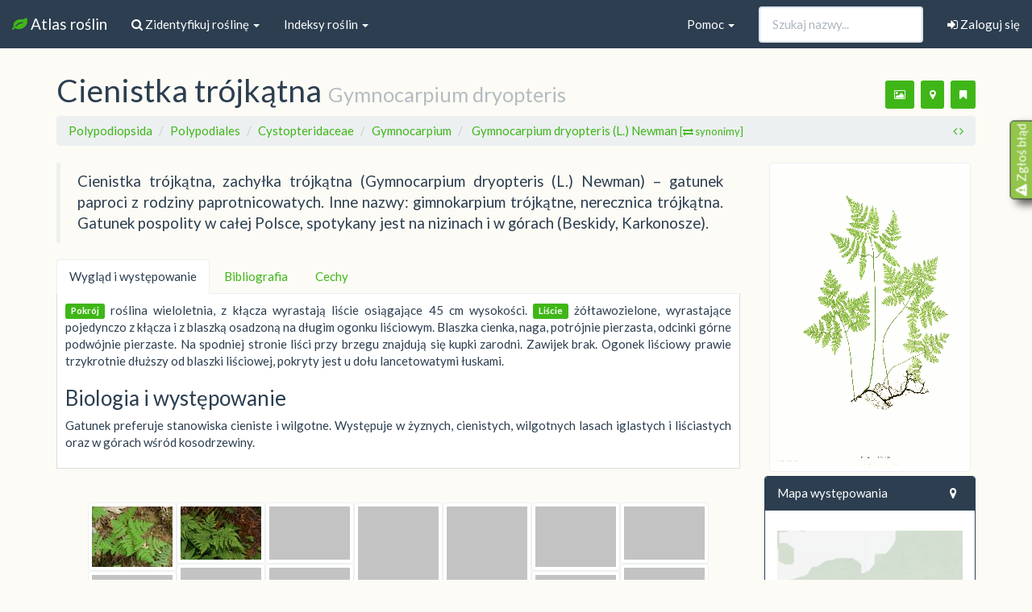

--- FILE ---
content_type: text/html; charset=utf-8
request_url: https://atlas.roslin.pl/plant/7103
body_size: 14272
content:
<!doctype html>
<html lang="pl">
<head>
    <link rel="stylesheet" href="//maxcdn.bootstrapcdn.com/font-awesome/4.5.0/css/font-awesome.min.css">
    <meta name="google-site-verification" content="zAjEl5HnPNnkoi2-M3zMFDA6vCWTuGa5jaySns5u6ug" />
    <link rel="preload" href="/static/fonts/glyphicons-halflings-regular.woff2" as="font">

    <link rel="stylesheet" href="/static/css/bootstrap.min.css">
    <link href="https://static.roslin.pl/static/css/mapbox-gl.css" rel='stylesheet' />
    <link rel="stylesheet" href="https://static.roslin.pl/static/css/my_custom.css">
    <link rel="apple-touch-icon" sizes="57x57" href="/apple-icon-57x57.png">
    <link rel="apple-touch-icon" sizes="60x60" href="/apple-icon-60x60.png">
    <link rel="apple-touch-icon" sizes="72x72" href="/apple-icon-72x72.png">
    <link rel="apple-touch-icon" sizes="76x76" href="/apple-icon-76x76.png">
    <link rel="apple-touch-icon" sizes="114x114" href="/apple-icon-114x114.png">
    <link rel="apple-touch-icon" sizes="120x120" href="/apple-icon-120x120.png">
    <link rel="apple-touch-icon" sizes="144x144" href="/apple-icon-144x144.png">
    <link rel="apple-touch-icon" sizes="152x152" href="/apple-icon-152x152.png">
    <link rel="apple-touch-icon" sizes="180x180" href="/apple-icon-180x180.png">
    <link rel="icon" type="image/png" sizes="192x192"  href="/android-icon-192x192.png">
    <link rel="icon" type="image/png" sizes="32x32" href="/favicon-32x32.png">
    <link rel="icon" type="image/png" sizes="96x96" href="/favicon-96x96.png">
    <link rel="icon" type="image/png" sizes="16x16" href="/favicon-16x16.png">
    <link rel="manifest" href="/manifest.json">
    <meta name="msapplication-TileColor" content="#ffffff">
    <meta name="msapplication-TileImage" content="/ms-icon-144x144.png">
    <meta name="viewport" content="width=device-width, initial-scale=1.0">
    <!--[if lt IE 9]>
      <script src="//oss.maxcdn.com/libs/html5shiv/3.7.0/html5shiv.js"></script>
      <script src="//oss.maxcdn.com/libs/respond.js/1.3.0/respond.min.js"></script>
    <![endif]-->
        
    <script async src="https://pagead2.googlesyndication.com/pagead/js/adsbygoogle.js" type="9a6bdab773a482f9026458ca-text/javascript"></script>
    <script type="9a6bdab773a482f9026458ca-text/javascript">
          (adsbygoogle = window.adsbygoogle || []).push({
                  google_ad_client: "ca-pub-9208595821795199",
                  enable_page_level_ads: true
                });
    </script>
    
    
<title> Wirtualny atlas roślin: Cienistka trójkątna / Gymnocarpium dryopteris</title>
<link rel="stylesheet" href="https://static.roslin.pl/static/css/blueimp-gallery.min.css">
<link rel="stylesheet" href="https://static.roslin.pl/static/css/fileinput.min.css">
<link href="https://static.roslin.pl/static/css/mapbox-gl.css" rel='stylesheet' />
<style>
#map { height: 300px; margin-top:10px; margin-bottom:0px;  }
#latest_map { height: 300px; margin-top:0px; margin-right: 1px;margin-bottom:0px;  }
#mapFS { height: 300px; margin-top:0px; margin-right: 1px;margin-bottom:0px;  }
.carousel-indicators li { visibility: hidden; }
</style>


<style>
mark {
    background: none;
    color: #333;
    text-decoration: none;
}
</style>




</head>
<body>
<nav class="navbar navbar-default navbar-fixed-top" style="magin-bottom:5px">
    <div class="container-fluid">
    <!-- Brand and toggle get grouped for better mobile display -->
    <div class="navbar-header">
        <button type="button" class="navbar-toggle collapsed" data-toggle="collapse" data-target="#bs-example-navbar-collapse-2" aria-expanded="false">
            <span class="sr-only">Nawigacja</span>
            <span class="icon-bar"></span>
            <span class="icon-bar"></span>
            <span class="icon-bar"></span>
        </button>
        <a class="navbar-brand" href="/">
            <i class="fa fa-leaf fa-1x text-success"></i> Atlas roślin
        </a>
    </div>

    <div class="collapse navbar-collapse" id="bs-example-navbar-collapse-2">
        <ul class="nav navbar-nav">

            <li class="dropdown">
                <a href="#" class="dropdown-toggle" data-toggle="dropdown" role="button" aria-haspopup="true" aria-expanded="false"><i class="fa fa-search"></i> Zidentyfikuj roślinę <span class="caret"></span></a>
                <ul class="dropdown-menu">
                    <li><a href="/search">
                            <i class="fa fa-search"></i> Zidentyfikuj na podstawie cech</a></li>
                    <li><a href="/rozpoznaj_zdjecie">
                            <i class="fa fa-image"></i> Zidentyfikuj na podstawie zdjęcia</a></li>
                    <li><a href="/nieznane_rosliny/"><i class="fa fa-user"></i> Pomóż innym użytkownikom</a></li>
                </ul>
            </li>
            <li class="dropdown">
                <a href="#" class="dropdown-toggle" data-toggle="dropdown" role="button" aria-haspopup="true" aria-expanded="false">Indeksy roślin <span class="caret"></span></a>
                <ul class="dropdown-menu">
                    <li><a href="/listing/">
                            <i class="fa fa-sort-alpha-asc"></i>
                            Indeks alfabetyczny</a></li>
                    <li><a href="/names_index">
                            <i class="fa fa-sort-alpha-asc"></i>
                            Indeks nazw (tekstowy)</a></li>
                    <li><a href="/taxonomy">
                            <i class="fa fa-cube"></i>
                            Podział taksonomiczny</a></li>
                    <li role="separator" class="divider"></li>

                    <li><a href="/listing/trawowce/">
                            <i class="fa fa-asterisk"></i>
                            Trawowce</a></li>
                    <li><a href="/listing/drzewakrzewy/">
                            <i class="fa fa-tree"></i>
                            Drzewa i krzewy</a></li>
                    <li><a href="/listing/wodne/">
                            <i class="fa fa-caret-square-o-down"></i>
                            Rośliny (nad)wodne</a></li>
                    <li><a href="/listing/lecznicze/">
                            <i class="fa fa-medkit"></i>
                            Rośliny lecznicze</a></li>
                    <li><a href="/listing/trujace/">
                            <i class="fa fa-exclamation-circle"></i>
                            Rośliny trujące</a></li>
                    <li><a href="/listing/jadalne/">
                            <i class="fa fa-spoon"></i>
                            Rośliny jadalne</a></li>
                    <li><a href="/listing/miododajne/">
                            <i class="fa fa-forumbee"></i>
                            Rośliny miododajne</a></li>
                </ul>

            </li>
        </ul>

        
        <ul class="nav navbar-right navbar-nav"><li><a href="/user/sign-in"><i class="fa fa-sign-in"></i> Zaloguj się</a></li></ul>

        

        <form class="navbar-form navbar-right" method="GET" role="search" action="/listing/">
            <div class="form-group">
                <input type="text" autocomplete="off" class="form-control pname" placeholder="Szukaj nazwy..." name="pname" id="search-input">
            </div>
        </form>

        <ul class="nav navbar-nav navbar-right">
            <li class="dropdown">
                <a href="#" class="dropdown-toggle" data-toggle="dropdown" role="button" aria-haspopup="true" aria-expanded="false">Pomoc <span class="caret"></span></a>
                <ul class="dropdown-menu">
                    <!-- <li><a href="/morphology">Morfologia roślin</a></li> -->
                    <li> <a href="/users">Użytkownicy</a> </li>
                    <li role="separator" class="divider"></li>
                    <li><a href="/db_updates">Informacje o serwisie</a></li>
                    <li><a href="/contact">Kontakt</a></li>
                </ul>
            </li>
        </ul>
    </div><!-- /.navbar-collapse -->
</div><!-- /.container-fluid -->
</nav>



<div class="container">

    <h1>
    
    <span id=polname>Cienistka trójkątna</span> 
    <small>
        Gymnocarpium dryopteris
    
    </small>
    <span class="pull-right">
            <p class="text-center">


    <button class="btn btn-sm btn-success" data-original-title="Dodaj nowe zdjęcia (po zalogowaniu)" data-toggle="tooltip" title="" data-placement="bottom"><i class="fa fa-image"></i></button>
    <button class="btn btn-sm btn-success" data-original-title="Dodaj punkty na mapie występowania (po zalogowaniu)" data-toggle="tooltip" title="" data-placement="bottom" ><i class="fa fa-map-marker"></i></button>
    <button class="btn btn-sm btn-success" data-original-title="Dodaj roślinę do ulubionych (po zalogowaniu)" data-toggle="tooltip" title="" data-placement="bottom"><i class="fa fa-bookmark"></i></button>

</p>
            </span>
</h1>
<ol class="breadcrumb">
    
        
        <li><a href="/listing/all/1/t_class/Polypodiopsida">Polypodiopsida </a></li>
        
    
        
        <li><a href="/listing/all/1/t_order/Polypodiales">Polypodiales </a></li>
        
    
        
        <li><a href="/listing/all/1/t_family/Cystopteridaceae">Cystopteridaceae </a></li>
        
    
        
        <li><a href="/listing/all/1/t_genus/Gymnocarpium">Gymnocarpium </a></li>
        
    
    <li class="active">

        <a  href="#" type="button" data-toggle="collapse" data-target="#collapseSyn" aria-expanded="false" aria-controls="collapseSyn">
                Gymnocarpium dryopteris (L.) Newman 
                <small>[<i class="fa fa-exchange"></i> synonimy]</small>
        </a>

    </li>
        <div class="collapse" id="collapseSyn">
        <ul class="list-inline">
        
        <li>
            <span class="badge">
                Aspidium dryopteris
            </span> 
        </li>
        
        <li>
            <span class="badge">
                Carpogymnia dryopteris
            </span> 
        </li>
        
        <li>
            <span class="badge">
                Currania dryopteris
            </span> 
        </li>
        
        <li>
            <span class="badge">
                Dryopteris dryopteris
            </span> 
        </li>
        
        <li>
            <span class="badge">
                Dryopteris dryopteris
            </span> 
        </li>
        
        <li>
            <span class="badge">
                Dryopteris linnaeana
            </span> 
        </li>
        
        <li>
            <span class="badge">
                Dryopteris pulchella
            </span> 
        </li>
        
        <li>
            <span class="badge">
                Dryopteris pumila
            </span> 
        </li>
        
        <li>
            <span class="badge">
                Dryopteris triangularis
            </span> 
        </li>
        
        <li>
            <span class="badge">
                Filix pumila
            </span> 
        </li>
        
        <li>
            <span class="badge">
                Gymnocarpium dryopteris
            </span> 
        </li>
        
        <li>
            <span class="badge">
                Gymnocarpium dryopteris dryopteris
            </span> 
        </li>
        
        <li>
            <span class="badge">
                Gymnocarpium dryopteris dryopteris
            </span> 
        </li>
        
        <li>
            <span class="badge">
                Lastraea dryopteris
            </span> 
        </li>
        
        <li>
            <span class="badge">
                Lastrea dryopteris
            </span> 
        </li>
        
        <li>
            <span class="badge">
                Lastrea dryopteris
            </span> 
        </li>
        
        <li>
            <span class="badge">
                Nephrodium dryopteris
            </span> 
        </li>
        
        <li>
            <span class="badge">
                Phegopteris dryopteris
            </span> 
        </li>
        
        </ul>
        </div>

<span class="pull-right">

    <span data-original-title="Poprzednia roślina" data-toggle="tooltip" title="" data-placement="top" > <a href=/plant/7102><i class="fa fa-angle-left"></i></a></span>
    <span data-original-title="Kolejna roślina" data-toggle="tooltip" title="" data-placement="top" > <a href=/plant/7104><i class="fa fa-angle-right"></i></a></span>
</span>
</ol>
    <div class="row">
        <div class="col-md-9">
            <blockquote class="hyphen"><span>Cienistka trójkątna, zachyłka trójkątna (Gymnocarpium dryopteris  (L.) Newman) – gatunek paproci z rodziny paprotnicowatych. Inne nazwy: gimnokarpium trójkątne, nerecznica trójkątna. Gatunek pospolity w całej Polsce, spotykany jest na nizinach i w górach (Beskidy, Karkonosze).</span></blockquote>

            <ul class="nav nav-tabs" role="tablist">

                <li role="presentation" class="active"><a href="#home" role="tab" data-toggle="tab">Wygląd i występowanie</a></li>

                
                
                
                <li role="presentation"><a href="#bib" role="tab" data-toggle="tab">Bibliografia</a></li>
                <li role="presentation"><a href="#cechy" role="tab" data-toggle="tab">Cechy</a></li>

            </ul>

            <div class="tab-content">
                <div role="tabpanel" class="tab-pane fade active in" id="home">
                    <p class="hyphen">
                    
                    
                    
                     
                        <morfologia_lodyga><span class='label label-success'>Pokrój</span> roślina wieloletnia, z kłącza wyrastają liście osiągające 45 cm wysokości.</morfologia_lodyga>
                    
                    
                     
                        <morfologia_liscie><span class='label label-success'>Liście</span> żółtawozielone, wyrastające pojedynczo z kłącza i z blaszką osadzoną na długim ogonku liściowym. Blaszka cienka, naga, potrójnie pierzasta, odcinki górne podwójnie pierzaste. Na spodniej stronie liści przy brzegu znajdują się kupki zarodni. Zawijek brak. Ogonek liściowy prawie trzykrotnie dłuższy od blaszki liściowej, pokryty jest u dołu lancetowatymi łuskami.</morfologia_liscie>
                    
                    
                    
                    
                    
                    
                    
                    
                    
                    
                    
                    </p>
                    
                    <h3>Biologia i występowanie</h3>
                    <p class="hyphen">Gatunek preferuje stanowiska cieniste i wilgotne. Występuje w żyznych, cienistych, wilgotnych lasach iglastych i liściastych oraz w górach wśród kosodrzewiny.</p>
                    
                </div>
                <div role="tabpanel" class="tab-pane fade" id="usage">
                    
                    <p class="hyphen"></p>
                    
                     
                    <p class="hyphen"></p>
                    
                </div>
                
                <div role="tabpanel" class="tab-pane fade" id="cieka">
                     
                    <p class="hyphen"></p>
                    
                </div>

                <div role="tabpanel" class="tab-pane fade" id="bib">
                    <p>Źródło informacji: Wikipedia : wolna encyklopedia [dostęp: 2024-03-08 22:36:46]. Dostępny w internecie: <a href="https://pl.wikipedia.org/w/index.php?oldid=72327346">https://pl.wikipedia.org/w/index.php?oldid=72327346</a>. Główni autorzy artykułu w Wikipedii: <a href="https://tools.wmflabs.org/authors/?oldid=72327346">zobacz listę</a>.</p>
                    <ul>
                        

                        
                    </ul>
                </div>
                <div role="tabpanel" class="tab-pane fade" id="cechy">
                    
                        
                            <ul>
    <li><strong>cechy liści</strong></li><ul>
    <li><strong>kształt blaszki</strong></li><ul>
    <li><strong>liście lancetowate</strong></li></ul></ul></ul>
                        
                            <ul>
    <li><strong>siedlisko</strong></li><ul>
    <li><strong>Lasy iglaste i liściaste</strong></li></ul><ul>
    <li><strong>wilgotne lasy</strong></li></ul></ul>
                        
                            <ul>
    <li><strong>ogólne</strong></li><ul>
    <li><strong>paproć</strong></li></ul></ul>
                        
                    
                </div>
            </div>



            <br>&nbsp;
            <div class="row-fluid">
    <div class="col-md-12">
        <div class="grid">
            

                

                
                
                
                
                
                <div class="grid-item">
                    <div class="img-thumbnail">
                             <a href="https://static.roslin.pl/static/plant_photos/1200px/gymnocarpium/dryopteris/8ac74205549145ffac16432d093820fc6f24102d.jpg" data-description=" "  data-gallery data-lic="<a href='https://creativecommons.org/licenses/' target=_blank>CC-BY-SA-3.0-migrated</a> | <a href='http://www.gnu.org/licenses/fdl.txt' target=_blank>GFDL</a> (<a target=_blank href='http://commons.wikimedia.org/wiki/File:Gymnocarpium_dryopteris_AT.JPG'>źródło</a>)" data-author="<a href='//de.wikipedia.org/wiki/Benutzer:Griensteidl' class='extiw' title='de:Benutzer:Griensteidl'>de:Benutzer:Griensteidl</a>" data-fullsize="https://upload.wikimedia.org/wikipedia/commons/a/a8/Gymnocarpium_dryopteris_AT.JPG"> 
                                 <img class="lazyload" 
                                      width=100"
                                      height=75"
                                 data-src="https://static.roslin.pl/static/plant_photos/100px/gymnocarpium/dryopteris/8ac74205549145ffac16432d093820fc6f24102d.jpg" data-original="https://static.roslin.pl/static/plant_photos/100px/gymnocarpium/dryopteris/8ac74205549145ffac16432d093820fc6f24102d.jpg">
                        </a>
                    </div>
                </div>
                

                
                
                
                
                
                <div class="grid-item">
                    <div class="img-thumbnail">
                             <a href="https://static.roslin.pl/static/plant_photos/1200px/gymnocarpium/dryopteris/2567036c347677a674b2418bd6a12c91dd463ec9.jpg" data-description="<i><a href='http://commons.wikimedia.org/wiki/Gymnocarpium_dryopteris' title='Gymnocarpium dryopteris'>Gymnocarpium dryopteris</a></i>
<div class='description mw-content-ltr en' dir='ltr' lang='en' style='' xml:lang='en'><span class='language en' title=''><b>English:</b></span> Common Oak Fern, Northern Oak Fern</div>"  data-gallery data-lic="<a href='https://creativecommons.org/licenses/' target=_blank>CC-BY-SA-3.0,2.5,2.0,1.0</a> | <a href='http://www.gnu.org/licenses/fdl.txt' target=_blank>GFDL</a> (<a target=_blank href='http://commons.wikimedia.org/wiki/File:Gymnocarpium_dryopteris_0315.JPG'>źródło</a>)" data-author="<a href='http://commons.wikimedia.org/wiki/User:Wsiegmund' title='User:Wsiegmund'>Walter Siegmund</a> <a href='http://commons.wikimedia.org/wiki/User_talk:Wsiegmund' title='User talk:Wsiegmund'>(talk)</a>" data-fullsize="https://upload.wikimedia.org/wikipedia/commons/5/5c/Gymnocarpium_dryopteris_0315.JPG"> 
                                 <img class="lazyload" 
                                      width=100"
                                      height=66"
                                 data-src="https://static.roslin.pl/static/plant_photos/100px/gymnocarpium/dryopteris/2567036c347677a674b2418bd6a12c91dd463ec9.jpg" data-original="https://static.roslin.pl/static/plant_photos/100px/gymnocarpium/dryopteris/2567036c347677a674b2418bd6a12c91dd463ec9.jpg">
                        </a>
                    </div>
                </div>
                

                
                
                
                
                
                <div class="grid-item">
                    <div class="img-thumbnail">
                             <a href="https://static.roslin.pl/static/plant_photos/1200px/gymnocarpium/dryopteris/13c86d32332e133b77068f915f98708a6b5b0e36.jpg" data-description="Gymnocarpium dryopteris"  data-gallery data-lic="<a href='#' target=_blank>CC-BY-2.0</a> (<a target=_blank href='http://commons.wikimedia.org/wiki/File:Gymnocarpium_dryopteris_(8337819010).jpg'>źródło</a>)" data-author="<a rel='nofollow' class='external text' href='http://www.flickr.com/people/63169246@N00'>Radio Tonreg</a> from Vienna, Austria" data-fullsize="https://upload.wikimedia.org/wikipedia/commons/4/4c/Gymnocarpium_dryopteris_%288337819010%29.jpg"> 
                                 <img class="lazyload" 
                                      width=100"
                                      height=66"
                                 data-src="https://static.roslin.pl/static/plant_photos/100px/gymnocarpium/dryopteris/13c86d32332e133b77068f915f98708a6b5b0e36.jpg" data-original="https://static.roslin.pl/static/plant_photos/100px/gymnocarpium/dryopteris/13c86d32332e133b77068f915f98708a6b5b0e36.jpg">
                        </a>
                    </div>
                </div>
                

                
                
                
                
                
                <div class="grid-item">
                    <div class="img-thumbnail">
                             <a href="https://static.roslin.pl/static/plant_photos/1200px/gymnocarpium/dryopteris/e09b82c6a5b6acdb72db5a8f13810d0d9d48a666.jpg" data-description="<i><a href='http://commons.wikimedia.org/wiki/Gymnocarpium_dryopteris' title='Gymnocarpium dryopteris'>Gymnocarpium dryopteris</a></i>
<div class='description mw-content-ltr en' dir='ltr' lang='en' style='' xml:lang='en'><span class='language en' title=''><b>English:</b></span> Common Oak Fern, Northern Oak Fern; <i><a href='http://commons.wikimedia.org/wiki/Tiarella_trifoliata' title='Tiarella trifoliata'>Tiarella trifoliata</a></i> var. <i>trifoliata</i></div>"  data-gallery data-lic="<a href='https://creativecommons.org/licenses/' target=_blank>CC-BY-SA-3.0,2.5,2.0,1.0</a> | <a href='http://www.gnu.org/licenses/fdl.txt' target=_blank>GFDL</a> (<a target=_blank href='http://commons.wikimedia.org/wiki/File:Gymnocarpium_dryopteris_0313.JPG'>źródło</a>)" data-author="<a href='http://commons.wikimedia.org/wiki/User:Wsiegmund' title='User:Wsiegmund'>Walter Siegmund</a> <a href='http://commons.wikimedia.org/wiki/User_talk:Wsiegmund' title='User talk:Wsiegmund'>(talk)</a>" data-fullsize="https://upload.wikimedia.org/wikipedia/commons/0/0a/Gymnocarpium_dryopteris_0313.JPG"> 
                                 <img class="lazyload" 
                                      width=100"
                                      height=150"
                                 data-src="https://static.roslin.pl/static/plant_photos/100px/gymnocarpium/dryopteris/e09b82c6a5b6acdb72db5a8f13810d0d9d48a666.jpg" data-original="https://static.roslin.pl/static/plant_photos/100px/gymnocarpium/dryopteris/e09b82c6a5b6acdb72db5a8f13810d0d9d48a666.jpg">
                        </a>
                    </div>
                </div>
                

                
                
                
                
                
                <div class="grid-item">
                    <div class="img-thumbnail">
                             <a href="https://static.roslin.pl/static/plant_photos/1200px/gymnocarpium/dryopteris/19b757eb575cf564a29ebb27592a5f1d39d503a5.jpg" data-description="<i><a href='http://commons.wikimedia.org/wiki/Gymnocarpium_dryopteris' title='Gymnocarpium dryopteris'>Gymnocarpium dryopteris</a></i>
<div class='description mw-content-ltr en' dir='ltr' lang='en' style='' xml:lang='en'><span class='language en' title=''><b>English:</b></span> Common Oak Fern, Northern Oak Fern</div>"  data-gallery data-lic="<a href='https://creativecommons.org/licenses/' target=_blank>CC-BY-SA-3.0,2.5,2.0,1.0</a> | <a href='http://www.gnu.org/licenses/fdl.txt' target=_blank>GFDL</a> (<a target=_blank href='http://commons.wikimedia.org/wiki/File:Gymnocarpium_dryopteris_0318.JPG'>źródło</a>)" data-author="<a href='http://commons.wikimedia.org/wiki/User:Wsiegmund' title='User:Wsiegmund'>Walter Siegmund</a> <a href='http://commons.wikimedia.org/wiki/User_talk:Wsiegmund' title='User talk:Wsiegmund'>(talk)</a>" data-fullsize="https://upload.wikimedia.org/wikipedia/commons/0/01/Gymnocarpium_dryopteris_0318.JPG"> 
                                 <img class="lazyload" 
                                      width=100"
                                      height=150"
                                 data-src="https://static.roslin.pl/static/plant_photos/100px/gymnocarpium/dryopteris/19b757eb575cf564a29ebb27592a5f1d39d503a5.jpg" data-original="https://static.roslin.pl/static/plant_photos/100px/gymnocarpium/dryopteris/19b757eb575cf564a29ebb27592a5f1d39d503a5.jpg">
                        </a>
                    </div>
                </div>
                

                
                
                
                
                
                <div class="grid-item">
                    <div class="img-thumbnail">
                             <a href="https://static.roslin.pl/static/plant_photos/1200px/gymnocarpium/dryopteris/0251e28c624aea50196388e0164a6c71839874b6.jpg" data-description="<div class='description mw-content-ltr en' dir='ltr' lang='en' style=''><span class='language en' title=''><b>English:</b></span> Dryopteridaceae, Gymnocarpium dryopteris</div>"  data-gallery data-lic="<a href='#' target=_blank>CC-Zero</a> (<a target=_blank href='http://commons.wikimedia.org/wiki/File:Gymnocarpium_dryopteris_Kemi,_Finland_02.06.2013.jpg'>źródło</a>)" data-author="<a href='http://commons.wikimedia.org/w/index.php?title=User:Mattivirtala&amp;action=edit&amp;redlink=1' class='new' title='User:Mattivirtala (page does not exist)'>Matti Virtala</a>" data-fullsize="https://upload.wikimedia.org/wikipedia/commons/5/5b/Gymnocarpium_dryopteris_Kemi%2C_Finland_02.06.2013.jpg"> 
                                 <img class="lazyload" 
                                      width=100"
                                      height=75"
                                 data-src="https://static.roslin.pl/static/plant_photos/100px/gymnocarpium/dryopteris/0251e28c624aea50196388e0164a6c71839874b6.jpg" data-original="https://static.roslin.pl/static/plant_photos/100px/gymnocarpium/dryopteris/0251e28c624aea50196388e0164a6c71839874b6.jpg">
                        </a>
                    </div>
                </div>
                

                
                
                
                
                
                <div class="grid-item">
                    <div class="img-thumbnail">
                             <a href="https://static.roslin.pl/static/plant_photos/1200px/gymnocarpium/dryopteris/db45a335a7627d99109f86712cc0b4baf013f9fc.jpg" data-description="<div class='description mw-content-ltr et' dir='ltr' lang='et' style=''><span class='language et' title=''><b>Eesti:</b></span> Harilik kolmissõnajalg Kurtna MKAl</div>"  data-gallery data-lic="<a href='https://creativecommons.org/licenses/' target=_blank>CC-BY-SA-3.0</a> (<a target=_blank href='http://commons.wikimedia.org/wiki/File:Gymnocarpium_dryopteris_Eestis.JPG'>źródło</a>)" data-author="<a href='http://commons.wikimedia.org/w/index.php?title=User:Marko.Eesti&amp;action=edit&amp;redlink=1' class='new' title='User:Marko.Eesti (page does not exist)'>Marko.Eesti</a>" data-fullsize="https://upload.wikimedia.org/wikipedia/commons/3/35/Gymnocarpium_dryopteris_Eestis.JPG"> 
                                 <img class="lazyload" 
                                      width=100"
                                      height=66"
                                 data-src="https://static.roslin.pl/static/plant_photos/100px/gymnocarpium/dryopteris/db45a335a7627d99109f86712cc0b4baf013f9fc.jpg" data-original="https://static.roslin.pl/static/plant_photos/100px/gymnocarpium/dryopteris/db45a335a7627d99109f86712cc0b4baf013f9fc.jpg">
                        </a>
                    </div>
                </div>
                

                
                
                
                
                
                <div class="grid-item">
                    <div class="img-thumbnail">
                             <a href="https://static.roslin.pl/static/plant_photos/1200px/gymnocarpium/dryopteris/3b969565a4d800952314d83bb530e7c7a634f28c.jpg" data-description="<i><a href='http://commons.wikimedia.org/wiki/Gymnocarpium_dryopteris' title='Gymnocarpium dryopteris'>Gymnocarpium dryopteris</a></i>
<div class='description mw-content-ltr en' dir='ltr' lang='en' style='' xml:lang='en'><span class='language en' title=''><b>English:</b></span> Common Oak Fern, Northern Oak Fern</div>"  data-gallery data-lic="<a href='https://creativecommons.org/licenses/' target=_blank>CC-BY-SA-3.0,2.5,2.0,1.0</a> | <a href='http://www.gnu.org/licenses/fdl.txt' target=_blank>GFDL</a> (<a target=_blank href='http://commons.wikimedia.org/wiki/File:Gymnocarpium_dryopteris_6028.JPG'>źródło</a>)" data-author="<a href='http://commons.wikimedia.org/wiki/User:Wsiegmund' title='User:Wsiegmund'>Walter Siegmund</a> <a href='http://commons.wikimedia.org/wiki/User_talk:Wsiegmund' title='User talk:Wsiegmund'>(talk)</a>" data-fullsize="https://upload.wikimedia.org/wikipedia/commons/3/3e/Gymnocarpium_dryopteris_6028.JPG"> 
                                 <img class="lazyload" 
                                      width=100"
                                      height=66"
                                 data-src="https://static.roslin.pl/static/plant_photos/100px/gymnocarpium/dryopteris/3b969565a4d800952314d83bb530e7c7a634f28c.jpg" data-original="https://static.roslin.pl/static/plant_photos/100px/gymnocarpium/dryopteris/3b969565a4d800952314d83bb530e7c7a634f28c.jpg">
                        </a>
                    </div>
                </div>
                

                
                
                
                
                
                <div class="grid-item">
                    <div class="img-thumbnail">
                             <a href="https://static.roslin.pl/static/plant_photos/1200px/gymnocarpium/dryopteris/7799d7e869205d6ce1194ec19cee9dde496841cd.jpg" data-description="<i><a href='http://commons.wikimedia.org/wiki/Gymnocarpium_dryopteris' title='Gymnocarpium dryopteris'>Gymnocarpium dryopteris</a></i>
<div class='description mw-content-ltr en' dir='ltr' lang='en' style='' xml:lang='en'><span class='language en' title=''><b>English:</b></span> Common Oak Fern, Northern Oak Fern</div>"  data-gallery data-lic="<a href='https://creativecommons.org/licenses/' target=_blank>CC-BY-SA-3.0,2.5,2.0,1.0</a> | <a href='http://www.gnu.org/licenses/fdl.txt' target=_blank>GFDL</a> (<a target=_blank href='http://commons.wikimedia.org/wiki/File:Gymnocarpium_dryopteris_6027.JPG'>źródło</a>)" data-author="<a href='http://commons.wikimedia.org/wiki/User:Wsiegmund' title='User:Wsiegmund'>Walter Siegmund</a> <a href='http://commons.wikimedia.org/wiki/User_talk:Wsiegmund' title='User talk:Wsiegmund'>(talk)</a>" data-fullsize="https://upload.wikimedia.org/wikipedia/commons/b/ba/Gymnocarpium_dryopteris_6027.JPG"> 
                                 <img class="lazyload" 
                                      width=100"
                                      height=66"
                                 data-src="https://static.roslin.pl/static/plant_photos/100px/gymnocarpium/dryopteris/7799d7e869205d6ce1194ec19cee9dde496841cd.jpg" data-original="https://static.roslin.pl/static/plant_photos/100px/gymnocarpium/dryopteris/7799d7e869205d6ce1194ec19cee9dde496841cd.jpg">
                        </a>
                    </div>
                </div>
                

                
                
                
                
                
                <div class="grid-item">
                    <div class="img-thumbnail">
                             <a href="https://static.roslin.pl/static/plant_photos/1200px/gymnocarpium/dryopteris/8b778c0012e2ecc5110d57ec17fb58e265d4ac3a.jpg" data-description="<i><a href='http://commons.wikimedia.org/wiki/Gymnocarpium_dryopteris' title='Gymnocarpium dryopteris'>Gymnocarpium dryopteris</a></i>
<div class='description mw-content-ltr en' dir='ltr' lang='en' style='' xml:lang='en'><span class='language en' title=''><b>English:</b></span> Common Oak Fern, Northern Oak Fern</div>"  data-gallery data-lic="<a href='https://creativecommons.org/licenses/' target=_blank>CC-BY-SA-3.0,2.5,2.0,1.0</a> | <a href='http://www.gnu.org/licenses/fdl.txt' target=_blank>GFDL</a> (<a target=_blank href='http://commons.wikimedia.org/wiki/File:Gymnocarpium_dryopteris_6035.JPG'>źródło</a>)" data-author="<a href='http://commons.wikimedia.org/wiki/User:Wsiegmund' title='User:Wsiegmund'>Walter Siegmund</a> <a href='http://commons.wikimedia.org/wiki/User_talk:Wsiegmund' title='User talk:Wsiegmund'>(talk)</a>" data-fullsize="https://upload.wikimedia.org/wikipedia/commons/e/ef/Gymnocarpium_dryopteris_6035.JPG"> 
                                 <img class="lazyload" 
                                      width=100"
                                      height=66"
                                 data-src="https://static.roslin.pl/static/plant_photos/100px/gymnocarpium/dryopteris/8b778c0012e2ecc5110d57ec17fb58e265d4ac3a.jpg" data-original="https://static.roslin.pl/static/plant_photos/100px/gymnocarpium/dryopteris/8b778c0012e2ecc5110d57ec17fb58e265d4ac3a.jpg">
                        </a>
                    </div>
                </div>
                

                
                
                
                
                
                <div class="grid-item">
                    <div class="img-thumbnail">
                             <a href="https://static.roslin.pl/static/plant_photos/1200px/gymnocarpium/dryopteris/9bc90f933dd8089fa59c13c0f75314817ec410d3.jpg" data-description="<i><a href='http://commons.wikimedia.org/wiki/Gymnocarpium_dryopteris' title='Gymnocarpium dryopteris'>Gymnocarpium dryopteris</a></i>
<div class='description mw-content-ltr en' dir='ltr' lang='en' style='' xml:lang='en'><span class='language en' title=''><b>English:</b></span> Common Oak Fern, Northern Oak Fern</div>"  data-gallery data-lic="<a href='https://creativecommons.org/licenses/' target=_blank>CC-BY-SA-3.0,2.5,2.0,1.0</a> | <a href='http://www.gnu.org/licenses/fdl.txt' target=_blank>GFDL</a> (<a target=_blank href='http://commons.wikimedia.org/wiki/File:Gymnocarpium_dryopteris_0314.JPG'>źródło</a>)" data-author="<a href='http://commons.wikimedia.org/wiki/User:Wsiegmund' title='User:Wsiegmund'>Walter Siegmund</a> <a href='http://commons.wikimedia.org/wiki/User_talk:Wsiegmund' title='User talk:Wsiegmund'>(talk)</a>" data-fullsize="https://upload.wikimedia.org/wikipedia/commons/2/2c/Gymnocarpium_dryopteris_0314.JPG"> 
                                 <img class="lazyload" 
                                      width=100"
                                      height=150"
                                 data-src="https://static.roslin.pl/static/plant_photos/100px/gymnocarpium/dryopteris/9bc90f933dd8089fa59c13c0f75314817ec410d3.jpg" data-original="https://static.roslin.pl/static/plant_photos/100px/gymnocarpium/dryopteris/9bc90f933dd8089fa59c13c0f75314817ec410d3.jpg">
                        </a>
                    </div>
                </div>
                

                
                
                
                
                
                <div class="grid-item">
                    <div class="img-thumbnail">
                             <a href="https://static.roslin.pl/static/plant_photos/1200px/gymnocarpium/dryopteris/1df246b2b54107bf9ee0b9aa016bd53aa5af313e.jpg" data-description="<div class='description mw-content-ltr pl' dir='ltr' lang='pl' style=''><span class='language pl' title=''><b>Polski:</b></span> Cienistka trójkątna, zachyłka trójkątna (Gymnocarpium dryopteris)</div>
<div class='description mw-content-ltr en' dir='ltr' lang='en' style=''><span class='language en' title=''><b>English:</b></span> Gymnocarpium dryopteris (Western Oakfern, Common Oak Fern or Northern Oak Fern)</div>"  data-gallery data-lic="<a href='https://creativecommons.org/licenses/' target=_blank>CC-BY-SA-3.0</a> (<a target=_blank href='http://commons.wikimedia.org/wiki/File:Gymnocarpium_dryopteris.jpg'>źródło</a>)" data-author="<a href='http://commons.wikimedia.org/wiki/User:Kruczy89' title='User:Kruczy89' class='mw-redirect'>Bartosz Cuber</a>" data-fullsize="https://upload.wikimedia.org/wikipedia/commons/e/ed/Gymnocarpium_dryopteris.jpg"> 
                                 <img class="lazyload" 
                                      width=100"
                                      height=98"
                                 data-src="https://static.roslin.pl/static/plant_photos/100px/gymnocarpium/dryopteris/1df246b2b54107bf9ee0b9aa016bd53aa5af313e.jpg" data-original="https://static.roslin.pl/static/plant_photos/100px/gymnocarpium/dryopteris/1df246b2b54107bf9ee0b9aa016bd53aa5af313e.jpg">
                        </a>
                    </div>
                </div>
                

                
                
                
                
                
                <div class="grid-item">
                    <div class="img-thumbnail">
                             <a href="https://static.roslin.pl/static/plant_photos/1200px/gymnocarpium/dryopteris/24f3d2dd75bb57dd163d11c971c12148c855a037.jpg" data-description="<i><a href='http://commons.wikimedia.org/wiki/Gymnocarpium_dryopteris' title='Gymnocarpium dryopteris'>Gymnocarpium dryopteris</a></i>
<div class='description mw-content-ltr en' dir='ltr' lang='en' style='' xml:lang='en'><span class='language en' title=''><b>English:</b></span> Common Oak Fern, Northern Oak Fern</div>"  data-gallery data-lic="<a href='https://creativecommons.org/licenses/' target=_blank>CC-BY-SA-3.0,2.5,2.0,1.0</a> | <a href='http://www.gnu.org/licenses/fdl.txt' target=_blank>GFDL</a> (<a target=_blank href='http://commons.wikimedia.org/wiki/File:Gymnocarpium_dryopteris_6030.JPG'>źródło</a>)" data-author="<a href='http://commons.wikimedia.org/wiki/User:Wsiegmund' title='User:Wsiegmund'>Walter Siegmund</a> <a href='http://commons.wikimedia.org/wiki/User_talk:Wsiegmund' title='User talk:Wsiegmund'>(talk)</a>" data-fullsize="https://upload.wikimedia.org/wikipedia/commons/5/52/Gymnocarpium_dryopteris_6030.JPG"> 
                                 <img class="lazyload" 
                                      width=100"
                                      height=66"
                                 data-src="https://static.roslin.pl/static/plant_photos/100px/gymnocarpium/dryopteris/24f3d2dd75bb57dd163d11c971c12148c855a037.jpg" data-original="https://static.roslin.pl/static/plant_photos/100px/gymnocarpium/dryopteris/24f3d2dd75bb57dd163d11c971c12148c855a037.jpg">
                        </a>
                    </div>
                </div>
                

                
                
                
                
                
                <div class="grid-item">
                    <div class="img-thumbnail">
                             <a href="https://static.roslin.pl/static/plant_photos/1200px/gymnocarpium/dryopteris/4b4336003a6358e2748ea4f63a4547f01b8e35b2.jpg" data-description=" "  data-gallery data-lic="<a href='http://creativecommons.org/licenses/by-nc-nd/4.0/deed.pl' target='_blank'>CC-BY-NC-ND 4.0</a>" data-author="Patrizia Ferrari (<a href='http://www.actaplantarum.org/galleria_flora/albums/Pteridophyta/Woodsiaceae/Gymnocarpium_dryopteris/Gymnocarpium_dryopteris_12819_61446.jpg' target=_blank>źródło</a>)" data-fullsize="http://www.actaplantarum.org/galleria_flora/albums/Pteridophyta/Woodsiaceae/Gymnocarpium_dryopteris/Gymnocarpium_dryopteris_12819_61446.jpg"> 
                                 <img class="lazyload" 
                                      width=100"
                                      height=67"
                                 data-src="https://static.roslin.pl/static/plant_photos/100px/gymnocarpium/dryopteris/4b4336003a6358e2748ea4f63a4547f01b8e35b2.jpg" data-original="https://static.roslin.pl/static/plant_photos/100px/gymnocarpium/dryopteris/4b4336003a6358e2748ea4f63a4547f01b8e35b2.jpg">
                        </a>
                    </div>
                </div>
                

                
                
                
                
                
                <div class="grid-item">
                    <div class="img-thumbnail">
                             <a href="https://static.roslin.pl/static/plant_photos/1200px/gymnocarpium/dryopteris/252f16f9b9c128e91a07e37efe7042dc5d450612.jpg" data-description=" "  data-gallery data-lic="<a href='http://creativecommons.org/licenses/by-nc-nd/4.0/deed.pl' target='_blank'>CC-BY-NC-ND 4.0</a>" data-author="Marco Banzato (<a href='http://www.actaplantarum.org/galleria_flora/albums/Pteridophyta/Woodsiaceae/Gymnocarpium_dryopteris/Gymnocarpium_dryopteris_31212_146976.jpg' target=_blank>źródło</a>)" data-fullsize="http://www.actaplantarum.org/galleria_flora/albums/Pteridophyta/Woodsiaceae/Gymnocarpium_dryopteris/Gymnocarpium_dryopteris_31212_146976.jpg"> 
                                 <img class="lazyload" 
                                      width=100"
                                      height=90"
                                 data-src="https://static.roslin.pl/static/plant_photos/100px/gymnocarpium/dryopteris/252f16f9b9c128e91a07e37efe7042dc5d450612.jpg" data-original="https://static.roslin.pl/static/plant_photos/100px/gymnocarpium/dryopteris/252f16f9b9c128e91a07e37efe7042dc5d450612.jpg">
                        </a>
                    </div>
                </div>
                

                
                
                
                
                
                <div class="grid-item">
                    <div class="img-thumbnail">
                             <a href="https://static.roslin.pl/static/plant_photos/1200px/gymnocarpium/dryopteris/f372d461aa93c055253f995f5a63d2b6a8dae55f.jpg" data-description=" "  data-gallery data-lic="<a href='http://creativecommons.org/licenses/by-nc-nd/4.0/deed.pl' target='_blank'>CC-BY-NC-ND 4.0</a>" data-author="Marco Banzato (<a href='http://www.actaplantarum.org/galleria_flora/albums/Pteridophyta/Woodsiaceae/Gymnocarpium_dryopteris/Gymnocarpium_dryopteris_31212_146978.jpg' target=_blank>źródło</a>)" data-fullsize="http://www.actaplantarum.org/galleria_flora/albums/Pteridophyta/Woodsiaceae/Gymnocarpium_dryopteris/Gymnocarpium_dryopteris_31212_146978.jpg"> 
                                 <img class="lazyload" 
                                      width=100"
                                      height=75"
                                 data-src="https://static.roslin.pl/static/plant_photos/100px/gymnocarpium/dryopteris/f372d461aa93c055253f995f5a63d2b6a8dae55f.jpg" data-original="https://static.roslin.pl/static/plant_photos/100px/gymnocarpium/dryopteris/f372d461aa93c055253f995f5a63d2b6a8dae55f.jpg">
                        </a>
                    </div>
                </div>
                

                
                
                
                
                
                <div class="grid-item">
                    <div class="img-thumbnail">
                             <a href="https://static.roslin.pl/static/plant_photos/1200px/gymnocarpium/dryopteris/aff7ab871112e4fee2af4d408adde36b06794154.jpg" data-description=" "  data-gallery data-lic="<a href='http://creativecommons.org/licenses/by-nc-nd/4.0/deed.pl' target='_blank'>CC-BY-NC-ND 4.0</a>" data-author="Patrizia Ferrari (<a href='http://www.actaplantarum.org/galleria_flora/albums/Pteridophyta/Woodsiaceae/Gymnocarpium_dryopteris/Gymnocarpium_dryopteris_12819_61449.jpg' target=_blank>źródło</a>)" data-fullsize="http://www.actaplantarum.org/galleria_flora/albums/Pteridophyta/Woodsiaceae/Gymnocarpium_dryopteris/Gymnocarpium_dryopteris_12819_61449.jpg"> 
                                 <img class="lazyload" 
                                      width=100"
                                      height=67"
                                 data-src="https://static.roslin.pl/static/plant_photos/100px/gymnocarpium/dryopteris/aff7ab871112e4fee2af4d408adde36b06794154.jpg" data-original="https://static.roslin.pl/static/plant_photos/100px/gymnocarpium/dryopteris/aff7ab871112e4fee2af4d408adde36b06794154.jpg">
                        </a>
                    </div>
                </div>
                

                
                
                
                
                
                <div class="grid-item">
                    <div class="img-thumbnail">
                             <a href="https://static.roslin.pl/static/plant_photos/1200px/gymnocarpium/dryopteris/f047f26d07db33c695eb788ac889373acc2d8134.jpg" data-description=" "  data-gallery data-lic="<a href='http://creativecommons.org/licenses/by-nc-nd/4.0/deed.pl' target='_blank'>CC-BY-NC-ND 4.0</a>" data-author="Patrizia Ferrari (<a href='http://www.actaplantarum.org/galleria_flora/albums/Pteridophyta/Woodsiaceae/Gymnocarpium_dryopteris/Gymnocarpium_dryopteris_12819_61447.jpg' target=_blank>źródło</a>)" data-fullsize="http://www.actaplantarum.org/galleria_flora/albums/Pteridophyta/Woodsiaceae/Gymnocarpium_dryopteris/Gymnocarpium_dryopteris_12819_61447.jpg"> 
                                 <img class="lazyload" 
                                      width=100"
                                      height=67"
                                 data-src="https://static.roslin.pl/static/plant_photos/100px/gymnocarpium/dryopteris/f047f26d07db33c695eb788ac889373acc2d8134.jpg" data-original="https://static.roslin.pl/static/plant_photos/100px/gymnocarpium/dryopteris/f047f26d07db33c695eb788ac889373acc2d8134.jpg">
                        </a>
                    </div>
                </div>
                

                
                
                
                
                
                <div class="grid-item">
                    <div class="img-thumbnail">
                             <a href="https://static.roslin.pl/static/plant_photos/1200px/gymnocarpium/dryopteris/562f0ff38f8d36c88923d31eb0f999f20f2cd30d.jpg" data-description=" "  data-gallery data-lic="<a href='http://creativecommons.org/licenses/by-nc-nd/4.0/deed.pl' target='_blank'>CC-BY-NC-ND 4.0</a>" data-author="Patrizia Ferrari (<a href='http://www.actaplantarum.org/galleria_flora/albums/Pteridophyta/Woodsiaceae/Gymnocarpium_dryopteris/Gymnocarpium_dryopteris_12819_61448.jpg' target=_blank>źródło</a>)" data-fullsize="http://www.actaplantarum.org/galleria_flora/albums/Pteridophyta/Woodsiaceae/Gymnocarpium_dryopteris/Gymnocarpium_dryopteris_12819_61448.jpg"> 
                                 <img class="lazyload" 
                                      width=100"
                                      height=67"
                                 data-src="https://static.roslin.pl/static/plant_photos/100px/gymnocarpium/dryopteris/562f0ff38f8d36c88923d31eb0f999f20f2cd30d.jpg" data-original="https://static.roslin.pl/static/plant_photos/100px/gymnocarpium/dryopteris/562f0ff38f8d36c88923d31eb0f999f20f2cd30d.jpg">
                        </a>
                    </div>
                </div>
                

                
                
                
                
                
                <div class="grid-item">
                    <div class="img-thumbnail">
                             <a href="https://static.roslin.pl/static/plant_photos/1200px/gymnocarpium/dryopteris/40ea9b7b70d489159d825e58f922b3ed9c91bf36.jpg" data-description=" "  data-gallery data-lic="<a href='http://creativecommons.org/licenses/by-nc-nd/4.0/deed.pl' target='_blank'>CC-BY-NC-ND 4.0</a>" data-author="Patrizia Ferrari (<a href='http://www.actaplantarum.org/galleria_flora/albums/Pteridophyta/Woodsiaceae/Gymnocarpium_dryopteris/Gymnocarpium_dryopteris_12819_61445.jpg' target=_blank>źródło</a>)" data-fullsize="http://www.actaplantarum.org/galleria_flora/albums/Pteridophyta/Woodsiaceae/Gymnocarpium_dryopteris/Gymnocarpium_dryopteris_12819_61445.jpg"> 
                                 <img class="lazyload" 
                                      width=100"
                                      height=67"
                                 data-src="https://static.roslin.pl/static/plant_photos/100px/gymnocarpium/dryopteris/40ea9b7b70d489159d825e58f922b3ed9c91bf36.jpg" data-original="https://static.roslin.pl/static/plant_photos/100px/gymnocarpium/dryopteris/40ea9b7b70d489159d825e58f922b3ed9c91bf36.jpg">
                        </a>
                    </div>
                </div>
                

                
                
                
                
                
                <div class="grid-item">
                    <div class="img-thumbnail">
                             <a href="https://static.roslin.pl/static/plant_photos/1200px/gymnocarpium/dryopteris/16f6050f4e96af373242b7bd1803a5dc4e3f7363.jpg" data-description=" "  data-gallery data-lic="<a href='http://creativecommons.org/licenses/by-nc-nd/4.0/deed.pl' target='_blank'>CC-BY-NC-ND 4.0</a>" data-author="Villiam Morelli (<a href='http://www.actaplantarum.org/galleria_flora/albums/Pteridophyta/Woodsiaceae/Gymnocarpium_dryopteris/Gymnocarpium_dryopteris_12604_60168.jpg' target=_blank>źródło</a>)" data-fullsize="http://www.actaplantarum.org/galleria_flora/albums/Pteridophyta/Woodsiaceae/Gymnocarpium_dryopteris/Gymnocarpium_dryopteris_12604_60168.jpg"> 
                                 <img class="lazyload" 
                                      width=100"
                                      height=75"
                                 data-src="https://static.roslin.pl/static/plant_photos/100px/gymnocarpium/dryopteris/16f6050f4e96af373242b7bd1803a5dc4e3f7363.jpg" data-original="https://static.roslin.pl/static/plant_photos/100px/gymnocarpium/dryopteris/16f6050f4e96af373242b7bd1803a5dc4e3f7363.jpg">
                        </a>
                    </div>
                </div>
                

                
                
                
                
                
                <div class="grid-item">
                    <div class="img-thumbnail">
                             <a href="https://static.roslin.pl/static/plant_photos/1200px/gymnocarpium/dryopteris/5f1cb53c30684abc3e8470944042e0e1751d479a.jpg" data-description=" "  data-gallery data-lic="<a href='http://creativecommons.org/licenses/by-nc-nd/4.0/deed.pl' target='_blank'>CC-BY-NC-ND 4.0</a>" data-author="Villiam Morelli (<a href='http://www.actaplantarum.org/galleria_flora/albums/Pteridophyta/Woodsiaceae/Gymnocarpium_dryopteris/Gymnocarpium_dryopteris_12604_60167.jpg' target=_blank>źródło</a>)" data-fullsize="http://www.actaplantarum.org/galleria_flora/albums/Pteridophyta/Woodsiaceae/Gymnocarpium_dryopteris/Gymnocarpium_dryopteris_12604_60167.jpg"> 
                                 <img class="lazyload" 
                                      width=100"
                                      height=75"
                                 data-src="https://static.roslin.pl/static/plant_photos/100px/gymnocarpium/dryopteris/5f1cb53c30684abc3e8470944042e0e1751d479a.jpg" data-original="https://static.roslin.pl/static/plant_photos/100px/gymnocarpium/dryopteris/5f1cb53c30684abc3e8470944042e0e1751d479a.jpg">
                        </a>
                    </div>
                </div>
                

                
                
                
                
                
                <div class="grid-item">
                    <div class="img-thumbnail">
                             <a href="https://static.roslin.pl/static/plant_photos/1200px/gymnocarpium/dryopteris/53ac08a719da597c9336d8c09700eb43dfcea66f.jpg" data-description=" "  data-gallery data-lic="<a href='http://creativecommons.org/licenses/by-nc-nd/4.0/deed.pl' target='_blank'>CC-BY-NC-ND 4.0</a>" data-author="Enrico Romani (<a href='http://www.actaplantarum.org/galleria_flora/albums/Pteridophyta/Woodsiaceae/Gymnocarpium_dryopteris/Gymnocarpium_dryopteris_5e12c227.jpg' target=_blank>źródło</a>)" data-fullsize="http://www.actaplantarum.org/galleria_flora/albums/Pteridophyta/Woodsiaceae/Gymnocarpium_dryopteris/Gymnocarpium_dryopteris_5e12c227.jpg"> 
                                 <img class="lazyload" 
                                      width=100"
                                      height=76"
                                 data-src="https://static.roslin.pl/static/plant_photos/100px/gymnocarpium/dryopteris/53ac08a719da597c9336d8c09700eb43dfcea66f.jpg" data-original="https://static.roslin.pl/static/plant_photos/100px/gymnocarpium/dryopteris/53ac08a719da597c9336d8c09700eb43dfcea66f.jpg">
                        </a>
                    </div>
                </div>
                

                
                
                
                
                
                <div class="grid-item">
                    <div class="img-thumbnail">
                             <a href="https://static.roslin.pl/static/plant_photos/1200px/gymnocarpium/dryopteris/5db16e0a74c7177238a089fa8092901bbc6a0509.jpg" data-description=" "  data-gallery data-lic="<a href='http://creativecommons.org/licenses/by-nc-nd/4.0/deed.pl' target='_blank'>CC-BY-NC-ND 4.0</a>" data-author="Enrico Romani (<a href='http://www.actaplantarum.org/galleria_flora/albums/Pteridophyta/Woodsiaceae/Gymnocarpium_dryopteris/Gymnocarpium_dryopteris_c72fd805.jpg' target=_blank>źródło</a>)" data-fullsize="http://www.actaplantarum.org/galleria_flora/albums/Pteridophyta/Woodsiaceae/Gymnocarpium_dryopteris/Gymnocarpium_dryopteris_c72fd805.jpg"> 
                                 <img class="lazyload" 
                                      width=100"
                                      height=77"
                                 data-src="https://static.roslin.pl/static/plant_photos/100px/gymnocarpium/dryopteris/5db16e0a74c7177238a089fa8092901bbc6a0509.jpg" data-original="https://static.roslin.pl/static/plant_photos/100px/gymnocarpium/dryopteris/5db16e0a74c7177238a089fa8092901bbc6a0509.jpg">
                        </a>
                    </div>
                </div>
                

                
                
                
                
                
                <div class="grid-item">
                    <div class="img-thumbnail">
                             <a href="https://static.roslin.pl/static/plant_photos/1200px/gymnocarpium/dryopteris/943746e31227266ef02ede4ee9baec52af0fb77b.jpg" data-description=" "  data-gallery data-lic="<a href='http://creativecommons.org/licenses/by-nc-nd/4.0/deed.pl' target='_blank'>CC-BY-NC-ND 4.0</a>" data-author="Enrico Romani (<a href='http://www.actaplantarum.org/galleria_flora/albums/Pteridophyta/Woodsiaceae/Gymnocarpium_dryopteris/Gymnocarpium_dryopteris_32154f6d.jpg' target=_blank>źródło</a>)" data-fullsize="http://www.actaplantarum.org/galleria_flora/albums/Pteridophyta/Woodsiaceae/Gymnocarpium_dryopteris/Gymnocarpium_dryopteris_32154f6d.jpg"> 
                                 <img class="lazyload" 
                                      width=100"
                                      height=81"
                                 data-src="https://static.roslin.pl/static/plant_photos/100px/gymnocarpium/dryopteris/943746e31227266ef02ede4ee9baec52af0fb77b.jpg" data-original="https://static.roslin.pl/static/plant_photos/100px/gymnocarpium/dryopteris/943746e31227266ef02ede4ee9baec52af0fb77b.jpg">
                        </a>
                    </div>
                </div>
                

                
                
                
                
                
                <div class="grid-item">
                    <div class="img-thumbnail">
                             <a href="https://static.roslin.pl/static/plant_photos/1200px/gymnocarpium/dryopteris/3895335187edc2696e320a2b355e57f33a0634e0.jpg" data-description=" "  data-gallery data-lic="<a href='http://creativecommons.org/licenses/by-nc-nd/4.0/deed.pl' target='_blank'>CC-BY-NC-ND 4.0</a>" data-author="Brunello Pierini (<a href='http://www.actaplantarum.org/galleria_flora/albums/Pteridophyta/Woodsiaceae/Gymnocarpium_dryopteris/Gymnocarpium_dryopteris_037d39f0.jpg' target=_blank>źródło</a>)" data-fullsize="http://www.actaplantarum.org/galleria_flora/albums/Pteridophyta/Woodsiaceae/Gymnocarpium_dryopteris/Gymnocarpium_dryopteris_037d39f0.jpg"> 
                                 <img class="lazyload" 
                                      width=100"
                                      height=75"
                                 data-src="https://static.roslin.pl/static/plant_photos/100px/gymnocarpium/dryopteris/3895335187edc2696e320a2b355e57f33a0634e0.jpg" data-original="https://static.roslin.pl/static/plant_photos/100px/gymnocarpium/dryopteris/3895335187edc2696e320a2b355e57f33a0634e0.jpg">
                        </a>
                    </div>
                </div>
                

                
                
                
                
                
                <div class="grid-item">
                    <div class="img-thumbnail">
                             <a href="https://static.roslin.pl/static/plant_photos/1200px/gymnocarpium/dryopteris/d663b7f0c2f809e67101e2c4a4e50cd2d2a46ccb.jpg" data-description=" "  data-gallery data-lic="<a href='http://creativecommons.org/licenses/by-nc-nd/4.0/deed.pl' target='_blank'>CC-BY-NC-ND 4.0</a>" data-author="Giacomo Bellone (<a href='http://www.actaplantarum.org/galleria_flora/albums/Pteridophyta/Woodsiaceae/Gymnocarpium_dryopteris/Gymnocarpium_dryopteris_72513_331403.jpg' target=_blank>źródło</a>)" data-fullsize="http://www.actaplantarum.org/galleria_flora/albums/Pteridophyta/Woodsiaceae/Gymnocarpium_dryopteris/Gymnocarpium_dryopteris_72513_331403.jpg"> 
                                 <img class="lazyload" 
                                      width=100"
                                      height=73"
                                 data-src="https://static.roslin.pl/static/plant_photos/100px/gymnocarpium/dryopteris/d663b7f0c2f809e67101e2c4a4e50cd2d2a46ccb.jpg" data-original="https://static.roslin.pl/static/plant_photos/100px/gymnocarpium/dryopteris/d663b7f0c2f809e67101e2c4a4e50cd2d2a46ccb.jpg">
                        </a>
                    </div>
                </div>
                

                
                
                
                
                
                <div class="grid-item">
                    <div class="img-thumbnail">
                             <a href="https://static.roslin.pl/static/plant_photos/1200px/gymnocarpium/dryopteris/4149004d85af43dc5f8722eabb268ef77a5b1a73.jpg" data-description="I believe this is Dryopteris expansa based on ID help on iNaturalist and looking at Burke Museum Herbarium images <a rel='nofollow' class='external text' href='http://biology.burke.washington.edu/herbarium/imagecollection.php?SciName=Dryopteris%20expansa'>biology.burke.washington.edu/herbarium/imagecollection.ph...</a>
</p><p>Originally thought this was Gymnocarpium dryopteris (Common oak fern ) not certain. 
Little Si at elevation about 350 meters (1150 feet) 
IMG_20160421_174558
"  data-gallery data-lic="<a href='https://creativecommons.org/licenses/' target=_blank>CC-BY-SA-2.0</a> (<a target=_blank href='http://commons.wikimedia.org/wiki/File:Common_oak_fern_on_Little_Si_-_Flickr_-_brewbooks.jpg'>źródło</a>)" data-author="<a rel='nofollow' class='external text' href='https://www.flickr.com/people/93452909@N00'>brewbooks</a> from near Seattle, USA" data-fullsize="https://upload.wikimedia.org/wikipedia/commons/8/85/Common_oak_fern_on_Little_Si_-_Flickr_-_brewbooks.jpg"> 
                                 <img class="lazyload" 
                                      width=100"
                                      height=75"
                                 data-src="https://static.roslin.pl/static/plant_photos/100px/gymnocarpium/dryopteris/4149004d85af43dc5f8722eabb268ef77a5b1a73.jpg" data-original="https://static.roslin.pl/static/plant_photos/100px/gymnocarpium/dryopteris/4149004d85af43dc5f8722eabb268ef77a5b1a73.jpg">
                        </a>
                    </div>
                </div>
                

                
                
                
                
                
                <div class="grid-item">
                    <div class="img-thumbnail">
                             <a href="https://static.roslin.pl/static/plant_photos/1200px/gymnocarpium/dryopteris/edce8700018fc2850a89115bcce7373c1a228ad4.jpg" data-description="<div class='description mw-content-ltr en' dir='ltr' lang='en' style=''><span class='language en' title=''><b>English:</b></span> Day 5- Tunk Mountain</div>"  data-gallery data-lic="<a href='https://creativecommons.org/licenses/' target=_blank>CC-BY-SA-2.0</a> (<a target=_blank href='http://commons.wikimedia.org/wiki/File:Gymnocarpium_dryopteris_(16309554346)_(cropped).jpg'>źródło</a>)" data-author="<a rel='nofollow' class='external text' href='https://www.flickr.com/people/30896912@N05'>jillllybean</a>" data-fullsize="https://upload.wikimedia.org/wikipedia/commons/d/d1/Gymnocarpium_dryopteris_%2816309554346%29_%28cropped%29.jpg"> 
                                 <img class="lazyload" 
                                      width=100"
                                      height=66"
                                 data-src="https://static.roslin.pl/static/plant_photos/100px/gymnocarpium/dryopteris/edce8700018fc2850a89115bcce7373c1a228ad4.jpg" data-original="https://static.roslin.pl/static/plant_photos/100px/gymnocarpium/dryopteris/edce8700018fc2850a89115bcce7373c1a228ad4.jpg">
                        </a>
                    </div>
                </div>
                

                
                
                
                
                
                <div class="grid-item">
                    <div class="img-thumbnail">
                             <a href="https://static.roslin.pl/static/plant_photos/1200px/gymnocarpium/dryopteris/8cecf80019e1c3919eb6ac36bc9d95a5fa3f75ee.jpg" data-description="<div class='description mw-content-ltr en' dir='ltr' lang='en' style=''><span class='language en' title=''><b>English:</b></span> Day 5- Tunk Mountain</div>"  data-gallery data-lic="<a href='https://creativecommons.org/licenses/' target=_blank>CC-BY-SA-2.0</a> (<a target=_blank href='http://commons.wikimedia.org/wiki/File:Gymnocarpium_dryopteris_(16309554346).jpg'>źródło</a>)" data-author="<a rel='nofollow' class='external text' href='https://www.flickr.com/people/30896912@N05'>jillllybean</a>" data-fullsize="https://upload.wikimedia.org/wikipedia/commons/6/61/Gymnocarpium_dryopteris_%2816309554346%29.jpg"> 
                                 <img class="lazyload" 
                                      width=100"
                                      height=66"
                                 data-src="https://static.roslin.pl/static/plant_photos/100px/gymnocarpium/dryopteris/8cecf80019e1c3919eb6ac36bc9d95a5fa3f75ee.jpg" data-original="https://static.roslin.pl/static/plant_photos/100px/gymnocarpium/dryopteris/8cecf80019e1c3919eb6ac36bc9d95a5fa3f75ee.jpg">
                        </a>
                    </div>
                </div>
                

                
                
                
                
                
                <div class="grid-item">
                    <div class="img-thumbnail">
                             <a href="https://static.roslin.pl/static/plant_photos/1200px/gymnocarpium/dryopteris/919addb438cd027cdc065bd153e8b9a403e5ded0.jpg" data-description="<div class='description mw-content-ltr de' dir='ltr' lang='de' style=''><span class='language de' title='Deutsch'><b>Deutsch:</b></span> Eichenfarn bei Rabenstein</div>"  data-gallery data-lic="<a href='#' target=_blank>CC-Zero</a> (<a target=_blank href='http://commons.wikimedia.org/wiki/File:Eichenfarn_Rabenstein.JPG'>źródło</a>)" data-author="<a href='http://commons.wikimedia.org/wiki/User:Konrad_Lackerbeck' title='User:Konrad Lackerbeck'>Konrad Lackerbeck</a>" data-fullsize="https://upload.wikimedia.org/wikipedia/commons/f/f4/Eichenfarn_Rabenstein.JPG"> 
                                 <img class="lazyload" 
                                      width=100"
                                      height=75"
                                 data-src="https://static.roslin.pl/static/plant_photos/100px/gymnocarpium/dryopteris/919addb438cd027cdc065bd153e8b9a403e5ded0.jpg" data-original="https://static.roslin.pl/static/plant_photos/100px/gymnocarpium/dryopteris/919addb438cd027cdc065bd153e8b9a403e5ded0.jpg">
                        </a>
                    </div>
                </div>
                

                
                
                
                
                
                <div class="grid-item">
                    <div class="img-thumbnail">
                             <a href="https://static.roslin.pl/static/plant_photos/1200px/gymnocarpium/dryopteris/2027a27d698cc2a05aa51c569eba88a84cc69584.jpg" data-description="<a href='https://de.wikipedia.org/wiki/Alpengarten_Villacher_Alpe' class='extiw' title='de:Alpengarten Villacher Alpe'>Alpengarten Villacher Alpe</a>: <a href='https://de.wikipedia.org/wiki/Eichenfarn' class='extiw' title='de:Eichenfarn'>Eichenfarn</a>
"  data-gallery data-lic="<a href='https://creativecommons.org/licenses/' target=_blank>CC-BY-SA-3.0</a> (<a target=_blank href='http://commons.wikimedia.org/wiki/File:1024_Eichenfarn_(Gymnocarpium_dryopteris)-2062.jpg'>źródło</a>)" data-author="<a href='http://commons.wikimedia.org/wiki/User:Hedwig_Storch' title='User:Hedwig Storch'>Hedwig Storch</a>" data-fullsize="https://upload.wikimedia.org/wikipedia/commons/6/67/1024_Eichenfarn_%28Gymnocarpium_dryopteris%29-2062.jpg"> 
                                 <img class="lazyload" 
                                      width=100"
                                      height=56"
                                 data-src="https://static.roslin.pl/static/plant_photos/100px/gymnocarpium/dryopteris/2027a27d698cc2a05aa51c569eba88a84cc69584.jpg" data-original="https://static.roslin.pl/static/plant_photos/100px/gymnocarpium/dryopteris/2027a27d698cc2a05aa51c569eba88a84cc69584.jpg">
                        </a>
                    </div>
                </div>
                

                
                
                
                
                
                <div class="grid-item">
                    <div class="img-thumbnail">
                             <a href="https://static.roslin.pl/static/plant_photos/1200px/gymnocarpium/dryopteris/5e71fec8cd326adcafd3a42fec5867ae97218094.jpg" data-description="Gymnocarpium dryopteris 1-jgreenlee
"  data-gallery data-lic="<a href='#' target=_blank>CC-BY-2.0</a> (<a target=_blank href='http://commons.wikimedia.org/wiki/File:Gymnocarpium_dryopteris_1-jgreenlee_(5097435857).jpg'>źródło</a>)" data-author="<a rel='nofollow' class='external text' href='https://www.flickr.com/people/53801642@N06'>Superior National Forest</a>" data-fullsize="https://upload.wikimedia.org/wikipedia/commons/6/6e/Gymnocarpium_dryopteris_1-jgreenlee_%285097435857%29.jpg"> 
                                 <img class="lazyload" 
                                      width=100"
                                      height=75"
                                 data-src="https://static.roslin.pl/static/plant_photos/100px/gymnocarpium/dryopteris/5e71fec8cd326adcafd3a42fec5867ae97218094.jpg" data-original="https://static.roslin.pl/static/plant_photos/100px/gymnocarpium/dryopteris/5e71fec8cd326adcafd3a42fec5867ae97218094.jpg">
                        </a>
                    </div>
                </div>
                

                
                
                
                
                
                <div class="grid-item">
                    <div class="img-thumbnail">
                             <a href="https://static.roslin.pl/static/plant_photos/1200px/gymnocarpium/dryopteris/fb5f40be703d174cc6a40dac49583f37975cbdb4.jpg" data-description="<div class='description mw-content-ltr en' dir='ltr' lang='en' style=''><span class='language en' title=''><b>English:</b></span> <i>Gymnocarpium dryopteris</i> - Common Oak Fern, Northern Oak Fern</div>"  data-gallery data-lic="<a href='https://creativecommons.org/licenses/' target=_blank>CC-BY-SA-3.0</a> (<a target=_blank href='http://commons.wikimedia.org/wiki/File:Gymnocarpium_dryopteris_6028_4x3.jpg'>źródło</a>)" data-author="<a href='http://commons.wikimedia.org/wiki/User:Wsiegmund' title='User:Wsiegmund'>Walter Siegmund</a>" data-fullsize="https://upload.wikimedia.org/wikipedia/commons/0/02/Gymnocarpium_dryopteris_6028_4x3.jpg"> 
                                 <img class="lazyload" 
                                      width=100"
                                      height=75"
                                 data-src="https://static.roslin.pl/static/plant_photos/100px/gymnocarpium/dryopteris/fb5f40be703d174cc6a40dac49583f37975cbdb4.jpg" data-original="https://static.roslin.pl/static/plant_photos/100px/gymnocarpium/dryopteris/fb5f40be703d174cc6a40dac49583f37975cbdb4.jpg">
                        </a>
                    </div>
                </div>
                

                
                
                
                
                
                <div class="grid-item">
                    <div class="img-thumbnail">
                             <a href="https://static.roslin.pl/static/plant_photos/1200px/gymnocarpium/dryopteris/01300ba655ef942b6cbcdc534cb883c5f6f18f17.jpg" data-description="<div class='description mw-content-ltr en' dir='ltr' lang='en' style=''><span class='language en' title=''><b>English:</b></span> Liliaceae, Lilium bulbiferum</div>"  data-gallery data-lic="<a href='#' target=_blank>CC-Zero</a> (<a target=_blank href='http://commons.wikimedia.org/wiki/File:Lilium_bulbiferum_Kemi,_Finland_15.07.2013.jpg'>źródło</a>)" data-author="<a href='http://commons.wikimedia.org/w/index.php?title=User:Mattivirtala&amp;action=edit&amp;redlink=1' class='new' title='User:Mattivirtala (page does not exist)'>Matti Virtala</a>" data-fullsize="https://upload.wikimedia.org/wikipedia/commons/7/74/Lilium_bulbiferum_Kemi%2C_Finland_15.07.2013.jpg"> 
                                 <img class="lazyload" 
                                      width=100"
                                      height=133"
                                 data-src="https://static.roslin.pl/static/plant_photos/100px/gymnocarpium/dryopteris/01300ba655ef942b6cbcdc534cb883c5f6f18f17.jpg" data-original="https://static.roslin.pl/static/plant_photos/100px/gymnocarpium/dryopteris/01300ba655ef942b6cbcdc534cb883c5f6f18f17.jpg">
                        </a>
                    </div>
                </div>
                

                
                
                
                
                
                <div class="grid-item">
                    <div class="img-thumbnail">
                             <a href="https://static.roslin.pl/static/plant_photos/1200px/gymnocarpium/dryopteris/a6cbc95ab9f1777caf8ff75e95bf885515a9ebe1.jpg" data-description="August 16, 2010
"  data-gallery data-lic="<a href='#' target=_blank>CC-BY-2.0</a> (<a target=_blank href='http://commons.wikimedia.org/wiki/File:Western_Oak_Fern_(Gymnocarpium_dryopteris)_along_trail_to_Grinnell_Lake_-_Flickr_-_Jay_Sturner.jpg'>źródło</a>)" data-author="<a rel='nofollow' class='external text' href='https://www.flickr.com/people/50352333@N06'>Jay Sturner</a> from USA" data-fullsize="https://upload.wikimedia.org/wikipedia/commons/d/d5/Western_Oak_Fern_%28Gymnocarpium_dryopteris%29_along_trail_to_Grinnell_Lake_-_Flickr_-_Jay_Sturner.jpg"> 
                                 <img class="lazyload" 
                                      width=100"
                                      height=102"
                                 data-src="https://static.roslin.pl/static/plant_photos/100px/gymnocarpium/dryopteris/a6cbc95ab9f1777caf8ff75e95bf885515a9ebe1.jpg" data-original="https://static.roslin.pl/static/plant_photos/100px/gymnocarpium/dryopteris/a6cbc95ab9f1777caf8ff75e95bf885515a9ebe1.jpg">
                        </a>
                    </div>
                </div>
                

                
                
                
                
                
                <div class="grid-item">
                    <div class="img-thumbnail">
                             <a href="https://static.roslin.pl/static/plant_photos/1200px/gymnocarpium/dryopteris/3b90bfb606d3b7e36c1acb462a757a7d33f48832.jpg" data-description="Gymnocarpium dryopteris 2
"  data-gallery data-lic="<a href='#' target=_blank>CC-BY-2.0</a> (<a target=_blank href='http://commons.wikimedia.org/wiki/File:Gymnocarpium_dryopteris_2_(5097441221).jpg'>źródło</a>)" data-author="<a rel='nofollow' class='external text' href='https://www.flickr.com/people/53801642@N06'>Superior National Forest</a>" data-fullsize="https://upload.wikimedia.org/wikipedia/commons/9/90/Gymnocarpium_dryopteris_2_%285097441221%29.jpg"> 
                                 <img class="lazyload" 
                                      width=100"
                                      height=75"
                                 data-src="https://static.roslin.pl/static/plant_photos/100px/gymnocarpium/dryopteris/3b90bfb606d3b7e36c1acb462a757a7d33f48832.jpg" data-original="https://static.roslin.pl/static/plant_photos/100px/gymnocarpium/dryopteris/3b90bfb606d3b7e36c1acb462a757a7d33f48832.jpg">
                        </a>
                    </div>
                </div>
                

                
                
                
                
                
                <div class="grid-item">
                    <div class="img-thumbnail">
                             <a href="https://static.roslin.pl/static/plant_photos/1200px/gymnocarpium/dryopteris/92cba0c5c80e7a470a3bbfb17cc6ab2163e99cf2.jpg" data-description="<i>Gymnocarpium dryopteris</i> (L.) Newm.
<i>Rubus parviflorus</i> Nutt.
20090610.6 and 12
Wells Gray Provincial Park, BC
"  data-gallery data-lic="<a href='#' target=_blank>CC-BY-2.0</a> (<a target=_blank href='http://commons.wikimedia.org/wiki/File:Oak_Fern_and_Thimbleberry_Textures_(3629352621).jpg'>źródło</a>)" data-author="<a rel='nofollow' class='external text' href='https://www.flickr.com/people/7147684@N03'>Jason Hollinger</a>" data-fullsize="https://upload.wikimedia.org/wikipedia/commons/e/e8/Oak_Fern_and_Thimbleberry_Textures_%283629352621%29.jpg"> 
                                 <img class="lazyload" 
                                      width=100"
                                      height=75"
                                 data-src="https://static.roslin.pl/static/plant_photos/100px/gymnocarpium/dryopteris/92cba0c5c80e7a470a3bbfb17cc6ab2163e99cf2.jpg" data-original="https://static.roslin.pl/static/plant_photos/100px/gymnocarpium/dryopteris/92cba0c5c80e7a470a3bbfb17cc6ab2163e99cf2.jpg">
                        </a>
                    </div>
                </div>
                

                
                
                
                
                
                <div class="grid-item">
                    <div class="img-thumbnail">
                             <a href="https://static.roslin.pl/static/plant_photos/1200px/gymnocarpium/dryopteris/9249284dcdadf1111675707cf5c71273178aa9e3.jpg" data-description="<div class='description mw-content-ltr en' dir='ltr' lang='en' style=''><span class='language en' title=''><b>English:</b></span> Gymnocarpium dryopteris or Oak Fern, Chapeltoun, North Ayrshire.</div>"  data-gallery data-lic="<a href='https://creativecommons.org/licenses/' target=_blank>CC-BY-SA-4.0</a> (<a target=_blank href='http://commons.wikimedia.org/wiki/File:Gymnocarpium_dryopteris_or_Oak_Fern,_Chapeltoun,_North_Ayrshire.jpg'>źródło</a>)" data-author="<a href='http://commons.wikimedia.org/wiki/User:Rosser1954' title='User:Rosser1954'>Rosser1954</a>" data-fullsize="https://upload.wikimedia.org/wikipedia/commons/4/4e/Gymnocarpium_dryopteris_or_Oak_Fern%2C_Chapeltoun%2C_North_Ayrshire.jpg"> 
                                 <img class="lazyload" 
                                      width=100"
                                      height=64"
                                 data-src="https://static.roslin.pl/static/plant_photos/100px/gymnocarpium/dryopteris/9249284dcdadf1111675707cf5c71273178aa9e3.jpg" data-original="https://static.roslin.pl/static/plant_photos/100px/gymnocarpium/dryopteris/9249284dcdadf1111675707cf5c71273178aa9e3.jpg">
                        </a>
                    </div>
                </div>
                

                
                
                
                
                
                <div class="grid-item">
                    <div class="img-thumbnail">
                             <a href="https://static.roslin.pl/static/plant_photos/1200px/gymnocarpium/dryopteris/ab0fcb06717fd79024d4d1a8ba0f9a92cf9fa6cc.jpg" data-description="Polypode dryoptère"  data-gallery data-lic="<a href='https://creativecommons.org/licenses/' target=_blank>CC-BY-SA-4.0</a> (<a target=_blank href='http://commons.wikimedia.org/wiki/File:Gymnocarpium_dryopteris,_Jardin_botanique_Berne_-_img_37830.jpg'>źródło</a>)" data-author="<a href='http://commons.wikimedia.org/wiki/User:Pmau' title='User:Pmau'>Pmau</a>" data-fullsize="https://upload.wikimedia.org/wikipedia/commons/e/e9/Gymnocarpium_dryopteris%2C_Jardin_botanique_Berne_-_img_37830.jpg"> 
                                 <img class="lazyload" 
                                      width=100"
                                      height=66"
                                 data-src="https://static.roslin.pl/static/plant_photos/100px/gymnocarpium/dryopteris/ab0fcb06717fd79024d4d1a8ba0f9a92cf9fa6cc.jpg" data-original="https://static.roslin.pl/static/plant_photos/100px/gymnocarpium/dryopteris/ab0fcb06717fd79024d4d1a8ba0f9a92cf9fa6cc.jpg">
                        </a>
                    </div>
                </div>
                
            
        </div>
    </div>
</div>
<!-- The Gallery as lightbox dialog, should be a child element of the document body -->
<div id="blueimp-gallery" class="blueimp-gallery  blueimp-gallery-controls">
    <div class="slides"></div>
    <a class="prev">‹</a>
    <a class="next">›</a>
    <a class="close">×</a>
    <a class="play-pause"></a>
    <h3 class="title"></h3>
    <p class="description hidden-xs"></p>
    <p class="lic hidden-xs"></p>
    <p class="down"></p>
    <p class="author hidden-xs" style="opacity:0.7"></p>
</div>

            <br>&nbsp;

        </div> 
        <div class="col-md-3">
            

            <center>

    <div class="img-thumbnail">
        
        
        
        
        
        

        <a href="https://static.roslin.pl/static/plant_photos/1200px/gymnocarpium/dryopteris/8197a2400de29b11ce60655ea332ba0aa833ebca.png" data-fullsize="https://upload.wikimedia.org/wikipedia/commons/c/cc/Gymnocarpium_dryopteris_Moore5.png" data-description=""  data-gallery data-lic="<a href='#' target=_blank>CC-PD-Mark</a> | <a href='#' target=_blank>PD Old</a> | <a href='#' target=_blank>PD-Art (PD-old default)</a> | <a href='#' target=_blank>PD-Art (PD-old)</a> (<a target=_blank href='http://commons.wikimedia.org/wiki/File:Gymnocarpium_dryopteris_Moore5.png'>źródło</a>)" data-author="by Thomas Moore&#160;; edited by John Lindley&#160;; nature-printed by Henry Bradbury.">
            <img class="img-responsive" src="https://static.roslin.pl/static/plant_photos/240px/gymnocarpium/dryopteris/8197a2400de29b11ce60655ea332ba0aa833ebca.png">
        </a>
    </div>

</center>
            
            <div class="modal" id="modalMFS" tabindex="-1" role="dialog" aria-labelledby="modalMFS">
    <div class="modal-dialog modal-lg">
        <div class="modal-content">
            <div class="modal-header">
                <button type="button" class="close" data-dismiss="modal" aria-label="Close"><span aria-hidden="true">&times;</span></button>
                <h4 class="modal-title" id="myModalLabel">Mapa występowania</h4>
            </div>
            <div id="modal-bodyMFS" class="modal-body">
                <div id="mapFS"></div>
            </div>
            <div class="modal-footer">
                <button type="button" class="btn btn-success" data-dismiss="modal">Zamknij okno</button>
            </div>
        </div>
    </div>
</div>
<div class="panel panel-primary">
    <div class="panel-heading">
        Mapa występowania 
        
        <span class='clickable pull-right' data-original-title="Dodaj punkty na mapie występowania (po zalogowaniu)" data-toggle="tooltip" title="" style="margin-right:7px;" data-placement="bottom" ><i class="fa fa-map-marker"></i></span> 
        

    </div>
    <div class="panel-body">
        <div id="map"></div>
        <h6>Źródło: The Global Biodiversity Information Facility i Użytkownicy atlasu.</h6>
    </div>
</div>
            <div class="panel panel-primary">
    <div class="panel-heading">
        Dodatkowe informacje
    </div>
    <div class="panel-body">
        <h6>
        
        <ul class="list-unstyled">
            <li><a href="https://pl.wikipedia.org/wiki/Cienistka_tr%C3%B3jk%C4%85tna" target=_blank><i class="fa fa-external-link-square"></i> Źródło informacji: <strong>Wikipedia</strong></a></li>
            <li><a href="http://www.gbif.org/species/2650832" target=_blank><i class="fa fa-external-link-square"></i> Więcej informacji na <strong>Global Biodiversity Information Facility</strong>, GBIF 2650832</a></li>
            <li><a target=_blank href="https://encrypted.google.com/search?tbm=isch&q=Gymnocarpium%20dryopteris"><i class="fa fa-external-link-square"></i> Więcej zdjęć na <strong>Google images</strong></a></li>
            <li><a target=_blank href="https://www.bing.com/images/search?scope=images&q=Gymnocarpium%20dryopteris"><i class="fa fa-external-link-square"></i> Więcej zdjęć na <strong>Bing images</strong></a></li>
        </ul>
        </h6>
    </div>
</div>
            <div class="panel panel-warning hidden-xs">
    <div class="panel-heading">
        Ostatnie zdjęcia
    </div>
    <div class="panel-body">
        <div class="row">
            <div id="carousel-example-generic" class="carousel slide" data-ride="carousel">
  <!-- Indicators -->
  <ol class="carousel-indicators">
    <li data-target="#carousel-example-generic" data-slide-to="0" class="active"></li>
        
        <li data-target="#carousel-example-generic" data-slide-to="1"></li>
        
        <li data-target="#carousel-example-generic" data-slide-to="2"></li>
        
        <li data-target="#carousel-example-generic" data-slide-to="3"></li>
        
        <li data-target="#carousel-example-generic" data-slide-to="4"></li>
        
  </ol>

  <!-- Wrapper for slides -->
  <div class="carousel-inner" role="listbox">
        
         <div class="item active"> 
        <a href="/plant/10226">
            <img style="max-height:300px" alt="Dracena wonna" src="https://static.roslin.pl/static/userphotos/240px/2257/e1c68446ca0275af750e2ff6393afce434479130IMG20251120135859.jpg">
            <div class="carousel-caption">
                <strong>Dracena wonna</strong>
                <h6><img class="img-circle" src="https://secure.gravatar.com/avatar/8760221e6ba8d867d450cfa5fa44d6b5?s=20&amp;d=wavatar&amp;r=g"> Joanna Boisse</h6>
            </div>
        </a>
    </div>
    
         <div class="item"> 
        <a href="/plant/10226">
            <img style="max-height:300px" alt="Dracena wonna" src="https://static.roslin.pl/static/userphotos/240px/2257/365f8cfe290ce9290c3cf72014362e573d476d2aIMG20251120135704.jpg">
            <div class="carousel-caption">
                <strong>Dracena wonna</strong>
                <h6><img class="img-circle" src="https://secure.gravatar.com/avatar/8760221e6ba8d867d450cfa5fa44d6b5?s=20&amp;d=wavatar&amp;r=g"> Joanna Boisse</h6>
            </div>
        </a>
    </div>
    
         <div class="item"> 
        <a href="/plant/10226">
            <img style="max-height:300px" alt="Dracena wonna" src="https://static.roslin.pl/static/userphotos/240px/2257/0ebd77e38692376afe6035342e13ab0380f19705IMG20251120135649.jpg">
            <div class="carousel-caption">
                <strong>Dracena wonna</strong>
                <h6><img class="img-circle" src="https://secure.gravatar.com/avatar/8760221e6ba8d867d450cfa5fa44d6b5?s=20&amp;d=wavatar&amp;r=g"> Joanna Boisse</h6>
            </div>
        </a>
    </div>
    
         <div class="item"> 
        <a href="/plant/10226">
            <img style="max-height:300px" alt="Dracena wonna" src="https://static.roslin.pl/static/userphotos/240px/2257/578d4a13694872a28d06f00561caf3e488ac09862025-11-20T13_57_33_01_00.jpg">
            <div class="carousel-caption">
                <strong>Dracena wonna</strong>
                <h6><img class="img-circle" src="https://secure.gravatar.com/avatar/8760221e6ba8d867d450cfa5fa44d6b5?s=20&amp;d=wavatar&amp;r=g"> Joanna Boisse</h6>
            </div>
        </a>
    </div>
    
         <div class="item"> 
        <a href="/plant/10226">
            <img style="max-height:300px" alt="Dracena wonna" src="https://static.roslin.pl/static/userphotos/240px/2257/2cd488493da813385a97a5e10cd6573ddcc580f9IMG20251120135656.jpg">
            <div class="carousel-caption">
                <strong>Dracena wonna</strong>
                <h6><img class="img-circle" src="https://secure.gravatar.com/avatar/8760221e6ba8d867d450cfa5fa44d6b5?s=20&amp;d=wavatar&amp;r=g"> Joanna Boisse</h6>
            </div>
        </a>
    </div>
    
  </div>

  <!-- Controls -->
  <a class="left carousel-control" href="#carousel-example-generic" role="button" data-slide="prev">
    <span class="glyphicon glyphicon-chevron-left" aria-hidden="true"></span>
    <span class="sr-only">Poprzednie</span>
  </a>
  <a class="right carousel-control" href="#carousel-example-generic" role="button" data-slide="next">
    <span class="glyphicon glyphicon-chevron-right" aria-hidden="true"></span>
    <span class="sr-only">Następne</span>
  </a>
</div>
</div>
<a class="pull-right" href="/last_images/"><i class="fa fa-link"></i> więcej zdjęć</a>                                                 

        </div>
    </div>
    <div class="panel panel-warning hidden-xs">
        <div class="panel-heading">
            Ostatnie miejsca
        </div>
        <div id="latest_map"></div>
    </div>
    <center>
        
        <script async src="https://pagead2.googlesyndication.com/pagead/js/adsbygoogle.js" type="9a6bdab773a482f9026458ca-text/javascript"></script>
        <ins class="adsbygoogle"
             style="display:block; text-align:center;"
             data-ad-layout="in-article"
             data-ad-format="fluid"
             data-ad-client="ca-pub-9208595821795199"
             data-ad-slot="1415415067"></ins>
        <script type="9a6bdab773a482f9026458ca-text/javascript">
            (adsbygoogle = window.adsbygoogle || []).push({});
        </script>
        
    </center>
        </div>
    </div>
    <br>&nbsp;
</div>

</div>
</div>




<div class="sticker hidden-xs sshadow" data-toggle="modal" data-target=".email-modal">
    <i class="fa fa-1x fa-exclamation-triangle"></i>
    Zgłoś błąd
</div>
<div class="modal fade email-modal" tabindex="-1" role="dialog" aria-labelledby="emailModal">
  <div class="modal-dialog">
    <div class="modal-content">
      <div class="modal-header">
        <button type="button" class="close" data-dismiss="modal" aria-label="Close"><span aria-hidden="true">&times;</span></button>
        <h4 class="modal-title" id="gridSystemModalLabel">Zgłoś błędy, propozycje, uwagi</h4>
      </div>
        <div class="modal-body">
            <div class="row">
                <div class="col-md-2">
                    <center><i class="fa fa-envelope-o fa-4x"></i></center>
                </div>
                <div class="col-md-10">
                    <p>Napisz nam co nie działa, co powinno działać lepiej, albo czego brakuje w atlasie - postaramy się to naprawić lub zaimplementować.</p>
                </div>
            </div>
            <div class="form-group">
                <label for="msg_content">Wiadomość:</label>
                <textarea class="form-control" rows="10" name="msg_content" id="msg_content" placeholder="Treść"></textarea>
                <center>
                <h5><strong>Podaj adres kontaktowy jeśli spodziewasz się odpowiedzi</strong></h5>
                </center>
            </div>
        </div>
        <div class="modal-footer">
            <button type="button" class="btn btn-default" data-dismiss="modal">Anuluj</button>
            <button type="button" onClick="if (!window.__cfRLUnblockHandlers) return false; sendMessage()" data-dismiss="modal" class="btn btn-success" data-cf-modified-9a6bdab773a482f9026458ca-="">Wyślij</button>
        </div>
        
    </div>
  </div>
</div>
<br>&nbsp;
<br>&nbsp;
    <small class="text-muted pull-right">
    <ul class="list-inline">
        
        <li><a href="/user/sign-in"><i class="fa fa-unlock"></i> Zaloguj się</a></li>
        
        <li><a href="/polityka_prywatnosci"><i class="fa fa-legal"></i> Prywatność</a></li>
        <li><a href="/contact"><i class="fa fa-envelope"></i> Kontakt</a></li>
        <li>| <i class="fa fa-leaf text-success"></i> Atlas roślin 2025</li>
        <li>Licencja <a href="https://creativecommons.org/licenses/by-sa/3.0/deed.pl"><i class="fa fa-creative-commons"></i> BY-SA 3.0</a> <small>o ile nie podano inaczej</small></li>
    </ul>
</small>
</div>


<script src="https://static.roslin.pl/static/js/jquery.js" type="9a6bdab773a482f9026458ca-text/javascript"></script>
<!-- Latest compiled and minified JavaScript -->
<!-- <script src="https://static.roslin.pl/static/js/bootstrap.min.js" type="text/javascript"></script> -->
<script src="https://stackpath.bootstrapcdn.com/bootstrap/3.4.1/js/bootstrap.min.js" integrity="sha384-aJ21OjlMXNL5UyIl/XNwTMqvzeRMZH2w8c5cRVpzpU8Y5bApTppSuUkhZXN0VxHd" crossorigin="anonymous" type="9a6bdab773a482f9026458ca-text/javascript"></script>

<script src="https://static.roslin.pl/static/js/bootstrap3-typeahead.min.js" type="9a6bdab773a482f9026458ca-text/javascript"></script>
<script type="9a6bdab773a482f9026458ca-text/javascript">
$('#myModal').on('shown.bs.modal', function () {
      $('#myInput').focus()
});
function sendMessage() {
    $.post("/_send_message", 
        {msg_content: $("textarea#msg_content").val()}, 
        function(res) {
            $("textarea#msg_content").val('');
        }
    );
}

$('#search-input').typeahead({
    items: 20,
    limit: 20,
    autoSelect: false,
    matcher: function() {return true;},
    afterSelect: function (item) { 
        $("#search-input").eq(0).val(item).trigger("input");
    },
    updater: function(item) {
        if ('query' in item)  {
            return item.query;
        }else {
            location.href = "/plant/2137".replace("2137", item.id);
        }
        return item.name_raw;
        },
    source:function(query,process){
        // if in cache use cached value, if don't wanto use cache remove this if statement
            return $.getJSON(
                "/_names_list_typeaheadPol",
                { search:query },
                function(data){
                    return process(data['mylist']);
                }
            );
    }
});

</script>



<script src="https://static.roslin.pl/static/js/masonry.pkgd.min.js" type="9a6bdab773a482f9026458ca-text/javascript"></script>
<script src="https://static.roslin.pl/static/js/imagesloaded.pkgd.min.js" type="9a6bdab773a482f9026458ca-text/javascript"></script>
<script src="https://static.roslin.pl/static/js/jquery.blueimp-gallery.min.js" type="9a6bdab773a482f9026458ca-text/javascript"></script>
<script src="https://static.roslin.pl/static/js/mapbox-gl.js" type="9a6bdab773a482f9026458ca-text/javascript"></script>
<script src="https://static.roslin.pl/static/js/fileinput.min.js" type="9a6bdab773a482f9026458ca-text/javascript"></script>
<script src="https://static.roslin.pl/static/js/fileinput_locale_pl.js" type="9a6bdab773a482f9026458ca-text/javascript"></script>
<script src="https://static.roslin.pl/static/js/canvas-to-blob.min.js" type="9a6bdab773a482f9026458ca-text/javascript"></script>
<script src="https://cdnjs.cloudflare.com/ajax/libs/jquery.lazyload/1.9.1/jquery.lazyload.min.js" type="9a6bdab773a482f9026458ca-text/javascript"></script>
<script type="9a6bdab773a482f9026458ca-text/javascript">

    var edit_map = new mapboxgl.Map({
            container: 'map2',
            center: [
                    19.4767837,
                    51.9710699,
                ],
            zoom: 6,
            style: 'https://tiles1.roslin.pl/osm-liberty/style.json',
        });
    edit_map.on('click', function(e) {
            console.log(e);
            onMapClick(e);
        });


    var user_marker;
    var clicked = false;
    function onMapClick(e) {
            // adding point to map
            if (!clicked) {
                    $("#lat").val(e.lngLat.lat);
                    $("#lon").val(e.lngLat.lng);
                    user_marker = new mapboxgl.Marker()
                        .setLngLat(e.lngLat)
                        .addTo(edit_map);

                    clicked = true;
                }
        }
    function upModalAddPoints() {
            $('#modalGPS').modal('toggle');
            edit_map.resize();
        }
    $("#clearMapForm").on('click', function() {
            $("#lat").val('');
            $("#lon").val('');
            $("#author").val('');
            $("#year").val((new Date().getFullYear()));
            $("#desc").val('');
            clicked = false;
            user_marker.remove();
        });

    $("#submitMapForm").on('click', function() {
            $.post("/_add_to_map", 
                    {
                            lat: $("#lat").val(), 
                            lon: $("#lon").val(), 
                            author: , 
                            year: $("#year").val(), 
                            desc: $("#desc").val(), 
                            plant_id: 7103 
                        }, 
                    function(res) {
                            $("#lat").val('');
                            $("#lon").val('');
                            $("#author").val();
                            $("#desc").val('');
                            $("#year").val((new Date().getFullYear()));
                            clicked = false;
                        });
            $("#lat").val('');
            $("#lon").val('');
            $("#author").val('');
            $("#year").val((new Date().getFullYear()));
            $("#desc").val('');
            clicked = false;
            user_marker.remove();
            $('#modalGPS').modal('toggle');
        });
</script>

<script type="9a6bdab773a482f9026458ca-text/javascript">

function loadImg() {
var $container = $('.grid');
var $c =  $.parseHTML('<div class="grid-item"><div class="img-thumbnail"><img src="https://i.imgur.com/LkmcILl.jpg"></a></div></div>');
$container.append($c);
//$container.masonry('appended', $c, false);
}


// add image by user
function upModalAddImage() {
    $("#modal-bodyImg").load("/addImage/7103/");
    $('#modalAI').modal('toggle');
}
function addBookmark() {
    $.ajax({
        url: "/addBookmark/", 
        type: 'POST',
        data: { plant_id: 7103 }, 
        success: function() {
            $("#polname").before('<i class="fa text-warning fa-bookmark"></i> ');
        }
    });

}
$('[data-toggle="tooltip"]').tooltip();
function mupdate() {
var $container = $('.grid');

$container.imagesLoaded(function(){
    $container.masonry({
        itemSelector: '.grid-item',
        isFitWidth: true,
    });
});
}
$("img.lazyload").lazyload();
$("img.lazyload").load(function() {
    mupdate();
});

$('#blueimp-gallery').on('slide', function (event, index, slide) {
    $(this).children('.description')
        .html($('.img-thumbnail a').eq(index).data('description'));
    $(this).children('.lic')
        .html('Licencja: '+$('.img-thumbnail a').eq(index).data('lic'));
    $(this).children('.author')
        .html('Autor: '+$('.img-thumbnail a').eq(index).data('author'));
    $(this).children('.down')
        .html('<a href="'+$('.img-thumbnail a').eq(index).data('fullsize')+'" target="_blank"><i class="fa fa-download"></i> Pobierz</a>');
});
    function plant_map() {

    var plant_map = new mapboxgl.Map({
        container: 'map',
        center: [
            19.4767837,
            51.9710699,
        ],
        zoom: 4,
        style: 'https://tiles1.roslin.pl/osm-liberty/style.json',
    });
    plant_map.on('load', function() {
        plant_map.addSource('points', {
            type: 'geojson',
            data: "/_map_json/7103", 
            cluster: true,
            clusterRadius: 10
        });
        plant_map.addSource('points_u', {
            type: 'geojson',
            data: "/_map_json_user/7103", 
            cluster: true,
            clusterRadius: 10
        });

        plant_map.addLayer({
            'id': 'points',
            'type': 'symbol',
            'source': 'points',
            'layout': {
                'text-allow-overlap': true,
                "icon-ignore-placement": true,
                'icon-allow-overlap': true,
                'icon-image': 'garden_11',
                'text-field': ['case', ['has', 'point_count'], ['get', 'point_count'], ['get', 'author']] ,
                'text-font': ['Noto Sans Regular'],
                'text-offset': [0, 0.8],
                'text-size': 8,
                'text-anchor': 'top'
            }
        });
        plant_map.addLayer({
            'id': 'points_u',
            'type': 'symbol',
            'source': 'points_u',
            'layout': {
                'text-allow-overlap': true,
                "icon-ignore-placement": true,
                'icon-allow-overlap': true,
                'icon-image': 'marker_11',
                'text-field': ['case', ['has', 'point_count'], ['get', 'point_count'], ['get', 'author']] ,
                'text-font': ['Noto Sans Regular'],
                'text-offset': [0, 0.8],
                'text-size': 8,
                'text-anchor': 'top'
            }
        });
        plant_map.on('click', 'points', function(e) {
            const feature = e.features[0];
            var coordinates = feature.geometry.coordinates.slice();
            while (Math.abs(e.lngLat.lng - coordinates[0]) > 180) {
                coordinates[0] += e.lngLat.lng > coordinates[0] ? 360 : -360;
            }
            if (feature.properties && (feature.properties.author || feature.properties.desc || feature.properties.year)) {
                var label = '';
                if (feature.properties.author) 
                    label += '<strong>Autor</strong>: '+feature.properties.author+"<br/>";
                if (feature.properties.year) 
                    label +='<strong>Rok obserwacji</strong>: '+feature.properties.year+"<br/>";
                new mapboxgl.Popup()
                .setLngLat(coordinates)
                .setHTML(label)
                .addTo(plant_map);
            }
        });
        plant_map.on('mouseenter', 'points', function() {
            plant_map.getCanvas().style.cursor = 'pointer';
        });

    });

}
plant_map();

function newest() {
var newest_map = new mapboxgl.Map({
    container: 'latest_map',
    center: [
        19.4767837,
        51.9710699,
    ],
    zoom: 4,
    style: 'https://tiles1.roslin.pl/osm-liberty/style.json',
});
newest_map.on('load', function() {
    newest_map.addSource('points', {
        type: 'geojson',
        data: "/_map_json_user_newest2",
        cluster: true,
        clusterRadius: 10
    });
    newest_map.addLayer({
        'id': 'points',
        'type': 'symbol',
        'source': 'points',
        'layout': {
            'text-allow-overlap': true,
            "icon-ignore-placement": true,
            'icon-allow-overlap': true,
            'icon-image': 'garden_11',
            'text-field': ['case', ['has', 'point_count'], ['get', 'point_count'], ['get', 'plant']] ,
            'text-font': ['Noto Sans Regular'],
            'text-offset': [0, 0.8],
            'text-size': 8,
            'text-anchor': 'top'
        }
    });
    newest_map.on('click', 'points', function(e) {
        const feature = e.features[0];
        var coordinates = feature.geometry.coordinates.slice();
        while (Math.abs(e.lngLat.lng - coordinates[0]) > 180) {
            coordinates[0] += e.lngLat.lng > coordinates[0] ? 360 : -360;
        }
    if (feature.properties && (feature.properties.author || feature.properties.desc || feature.properties.year)) {
        var label = '';
        if (feature.properties.plant) 
            label +='<strong>Roślina</strong>: '+feature.properties.plant + "<br/>";
        if (feature.properties.author) 
            label += '<strong>Autor</strong>: '+feature.properties.author+"<br/>";
        if (feature.properties.year) 
            label +='<strong>Rok obserwacji</strong>: '+feature.properties.year+"<br/>";

         
        new mapboxgl.Popup()
        .setLngLat(coordinates)
        .setHTML(label)
        .addTo(newest_map);
    }
    });
    newest_map.on('mouseenter', 'points', function() {
        newest_map.getCanvas().style.cursor = 'pointer';
    });
});
}
newest();


</script>

<script src="/cdn-cgi/scripts/7d0fa10a/cloudflare-static/rocket-loader.min.js" data-cf-settings="9a6bdab773a482f9026458ca-|49" defer></script><script>(function(){function c(){var b=a.contentDocument||a.contentWindow.document;if(b){var d=b.createElement('script');d.innerHTML="window.__CF$cv$params={r:'9c2b5f418b88879c',t:'MTc2OTIxNDEwMA=='};var a=document.createElement('script');a.src='/cdn-cgi/challenge-platform/scripts/jsd/main.js';document.getElementsByTagName('head')[0].appendChild(a);";b.getElementsByTagName('head')[0].appendChild(d)}}if(document.body){var a=document.createElement('iframe');a.height=1;a.width=1;a.style.position='absolute';a.style.top=0;a.style.left=0;a.style.border='none';a.style.visibility='hidden';document.body.appendChild(a);if('loading'!==document.readyState)c();else if(window.addEventListener)document.addEventListener('DOMContentLoaded',c);else{var e=document.onreadystatechange||function(){};document.onreadystatechange=function(b){e(b);'loading'!==document.readyState&&(document.onreadystatechange=e,c())}}}})();</script></body>
</html>

--- FILE ---
content_type: text/html; charset=utf-8
request_url: https://www.google.com/recaptcha/api2/aframe
body_size: 250
content:
<!DOCTYPE HTML><html><head><meta http-equiv="content-type" content="text/html; charset=UTF-8"></head><body><script nonce="-TjQMDpkpx4vN2DpwDm34g">/** Anti-fraud and anti-abuse applications only. See google.com/recaptcha */ try{var clients={'sodar':'https://pagead2.googlesyndication.com/pagead/sodar?'};window.addEventListener("message",function(a){try{if(a.source===window.parent){var b=JSON.parse(a.data);var c=clients[b['id']];if(c){var d=document.createElement('img');d.src=c+b['params']+'&rc='+(localStorage.getItem("rc::a")?sessionStorage.getItem("rc::b"):"");window.document.body.appendChild(d);sessionStorage.setItem("rc::e",parseInt(sessionStorage.getItem("rc::e")||0)+1);localStorage.setItem("rc::h",'1769214105543');}}}catch(b){}});window.parent.postMessage("_grecaptcha_ready", "*");}catch(b){}</script></body></html>

--- FILE ---
content_type: application/javascript; charset=UTF-8
request_url: https://atlas.roslin.pl/cdn-cgi/challenge-platform/h/b/scripts/jsd/d251aa49a8a3/main.js?
body_size: 8469
content:
window._cf_chl_opt={AKGCx8:'b'};~function(L6,VU,VY,Vo,VH,VB,VC,Vu,VW,L1){L6=l,function(v,V,LY,L5,L,P){for(LY={v:162,V:152,L:284,P:201,i:273,d:252,x:215,F:303,M:258},L5=l,L=v();!![];)try{if(P=-parseInt(L5(LY.v))/1*(parseInt(L5(LY.V))/2)+parseInt(L5(LY.L))/3+parseInt(L5(LY.P))/4+-parseInt(L5(LY.i))/5*(parseInt(L5(LY.d))/6)+parseInt(L5(LY.x))/7+-parseInt(L5(LY.F))/8+-parseInt(L5(LY.M))/9,V===P)break;else L.push(L.shift())}catch(i){L.push(L.shift())}}(E,383817),VU=this||self,VY=VU[L6(233)],Vo={},Vo[L6(174)]='o',Vo[L6(242)]='s',Vo[L6(214)]='u',Vo[L6(311)]='z',Vo[L6(103)]='n',Vo[L6(321)]='I',Vo[L6(196)]='b',VH=Vo,VU[L6(161)]=function(V,L,P,i,P2,P1,P0,LE,x,M,y,j,K,g,Q){if(P2={v:133,V:113,L:146,P:231,i:254,d:193,x:231,F:225,M:212,y:126,f:225,j:212,a:195,K:234,g:163,Q:211,c:243,O:157,G:265,I:129,Z:244,T:324,S:168,s:291},P1={v:245,V:163,L:320},P0={v:248,V:137,L:299,P:120},LE=L6,x={'XFvIP':function(O,G){return O===G},'lwJnx':function(O,G){return O(G)},'PdHgR':function(O,G,I,Z){return O(G,I,Z)},'fAWMO':function(O,G){return O===G},'WXnWV':LE(P2.v),'uDuti':function(O,G){return G===O},'cSfmn':function(O,G){return O===G},'TigJU':function(O,G,I){return O(G,I)},'SOKSY':function(O,G){return O+G}},x[LE(P2.V)](null,L)||L===void 0)return i;for(M=x[LE(P2.L)](Vk,L),V[LE(P2.P)][LE(P2.i)]&&(M=M[LE(P2.d)](V[LE(P2.x)][LE(P2.i)](L))),M=V[LE(P2.F)][LE(P2.M)]&&V[LE(P2.y)]?V[LE(P2.f)][LE(P2.j)](new V[(LE(P2.y))](M)):function(O,Lv,G){for(Lv=LE,O[Lv(P1.v)](),G=0;G<O[Lv(P1.V)];O[G]===O[G+1]?O[Lv(P1.L)](G+1,1):G+=1);return O}(M),y='nAsAaAb'.split('A'),y=y[LE(P2.a)][LE(P2.K)](y),j=0;j<M[LE(P2.g)];K=M[j],g=x[LE(P2.Q)](VD,V,L,K),y(g)?x[LE(P2.c)](LE(P2.v),x[LE(P2.O)])?(Q=x[LE(P2.G)]('s',g)&&!V[LE(P2.I)](L[K]),x[LE(P2.Z)](LE(P2.T),P+K)?F(P+K,g):Q||x[LE(P2.S)](F,P+K,L[K])):L(P):F(x[LE(P2.s)](P,K),g),j++);return i;function F(O,G,Ll){Ll=LE,Object[Ll(P0.v)][Ll(P0.V)][Ll(P0.L)](i,G)||(i[G]=[]),i[G][Ll(P0.P)](O)}},VB=L6(308)[L6(309)](';'),VC=VB[L6(195)][L6(234)](VB),VU[L6(177)]=function(v,V,P8,Lw,L,P,i,x,F){for(P8={v:292,V:163,L:107,P:163,i:224,d:139,x:123,F:120,M:202,y:122},Lw=L6,L={'qhlBl':function(M,j){return M<j},'UrWZn':function(M,j){return j===M},'WWnmB':function(M,y){return M(y)},'utejc':function(M,j){return M+j}},P=Object[Lw(P8.v)](V),i=0;i<P[Lw(P8.V)];i++)if(x=P[i],'f'===x&&(x='N'),v[x]){for(F=0;L[Lw(P8.L)](F,V[P[i]][Lw(P8.P)]);L[Lw(P8.i)](-1,v[x][Lw(P8.d)](V[P[i]][F]))&&(L[Lw(P8.x)](VC,V[P[i]][F])||v[x][Lw(P8.F)](L[Lw(P8.M)]('o.',V[P[i]][F]))),F++);}else v[x]=V[P[i]][Lw(P8.y)](function(M){return'o.'+M})},Vu=function(Pu,PN,PD,Pb,Pm,LL,L,P,i,d){return Pu={v:185,V:241,L:288,P:176,i:227},PN={v:106,V:104,L:108,P:338,i:256,d:180,x:213,F:217,M:315,y:221,f:148,j:289,a:120,K:297,g:338,Q:187,c:217,O:186,G:124,I:338,Z:329,T:269,S:175,s:246,X:189,m:338,U:274,Y:119,o:120,H:119,b:110,D:268,k:268},PD={v:163},Pb={v:173,V:149,L:134,P:115,i:334,d:239,x:120,F:172,M:267,y:120},Pm={v:140,V:306,L:187,P:163,i:119,d:248,x:137,F:299,M:248,y:299,f:248,j:137,a:115,K:187,g:120,Q:120,c:189,O:120,G:335,I:115,Z:170,T:200,S:319,s:180,X:338,m:187,U:132,Y:175,o:335,H:338,b:137,D:299,k:297,B:187,C:302,N:200,W:175,e:250,J:319,h:120,n:115,A:314,R:237,z:132,E0:120,E1:315,E2:338,E3:187,E4:175,E5:189,E6:175,E7:120,E8:274,E9:185,EE:270,El:120,Ev:246},LL=L6,L={'gOFES':function(F,M){return F<M},'RWvsW':function(F,M){return F==M},'zlwed':function(x,F){return x(F)},'sEzyS':function(F,M){return F>M},'tufAj':function(F,M){return M|F},'VVlDo':function(F,M){return F<<M},'dFCeC':function(F,M){return F&M},'rMbey':function(F,M){return F==M},'ViwBa':function(F,M){return F-M},'PAYur':function(F,M){return F>M},'hXXOm':function(x,F){return x(F)},'MKQSR':function(F,M){return M|F},'NMXOZ':function(F,M){return M|F},'xnQQH':function(F,M){return F<<M},'jNpNd':function(x,F){return x(F)},'NtErr':function(F,M){return F===M},'DVcVv':LL(Pu.v),'lMzPp':function(F,M){return M!==F},'ldoRt':LL(Pu.V),'HUzta':LL(Pu.L),'LsVlw':function(F,M){return M!==F},'GTnlf':function(F,M){return F!=M},'obZND':function(F,M){return F!=M},'hYJcq':function(F,M){return M&F},'EaIdo':function(F,M){return M&F},'gXMZX':function(F,M){return M==F},'jNbPd':function(F,M){return F*M},'Ytgak':function(x,F){return x(F)},'UREon':function(x,F){return x(F)},'EovYZ':function(F,M){return F!=M},'uyFzz':function(F,M){return F*M}},P=String[LL(Pu.P)],i={'h':function(x,Ps){return Ps={v:190,V:119},x==null?'':i.g(x,6,function(F,LP){return LP=l,LP(Ps.v)[LP(Ps.V)](F)})},'g':function(x,F,M,Li,y,j,K,Q,O,G,I,Z,T,S,s,X,U,Y,o,H){if(Li=LL,y={},y[Li(Pm.v)]=Li(Pm.V),j=y,x==null)return'';for(Q={},O={},G='',I=2,Z=3,T=2,S=[],s=0,X=0,U=0;L[Li(Pm.L)](U,x[Li(Pm.P)]);U+=1)if(Y=x[Li(Pm.i)](U),Object[Li(Pm.d)][Li(Pm.x)][Li(Pm.F)](Q,Y)||(Q[Y]=Z++,O[Y]=!0),o=G+Y,Object[Li(Pm.M)][Li(Pm.x)][Li(Pm.y)](Q,o))G=o;else{if(Object[Li(Pm.f)][Li(Pm.j)][Li(Pm.F)](O,G)){if(256>G[Li(Pm.a)](0)){for(K=0;L[Li(Pm.K)](K,T);s<<=1,F-1==X?(X=0,S[Li(Pm.g)](M(s)),s=0):X++,K++);for(H=G[Li(Pm.a)](0),K=0;8>K;s=s<<1.01|H&1,X==F-1?(X=0,S[Li(Pm.Q)](M(s)),s=0):X++,H>>=1,K++);}else{for(H=1,K=0;K<T;s=H|s<<1.4,L[Li(Pm.c)](X,F-1)?(X=0,S[Li(Pm.O)](L[Li(Pm.G)](M,s)),s=0):X++,H=0,K++);for(H=G[Li(Pm.I)](0),K=0;L[Li(Pm.Z)](16,K);s=L[Li(Pm.T)](L[Li(Pm.S)](s,1),L[Li(Pm.s)](H,1)),F-1==X?(X=0,S[Li(Pm.g)](M(s)),s=0):X++,H>>=1,K++);}I--,0==I&&(I=Math[Li(Pm.X)](2,T),T++),delete O[G]}else for(H=Q[G],K=0;L[Li(Pm.m)](K,T);s=1.47&H|s<<1,L[Li(Pm.U)](X,L[Li(Pm.Y)](F,1))?(X=0,S[Li(Pm.Q)](L[Li(Pm.o)](M,s)),s=0):X++,H>>=1,K++);G=(I--,L[Li(Pm.c)](0,I)&&(I=Math[Li(Pm.H)](2,T),T++),Q[o]=Z++,String(Y))}if(G!==''){if(Object[Li(Pm.d)][Li(Pm.b)][Li(Pm.D)](O,G)){if(L[Li(Pm.k)](256,G[Li(Pm.I)](0))){for(K=0;L[Li(Pm.B)](K,T);s<<=1,L[Li(Pm.c)](X,F-1)?(X=0,S[Li(Pm.O)](L[Li(Pm.C)](M,s)),s=0):X++,K++);for(H=G[Li(Pm.a)](0),K=0;8>K;s=L[Li(Pm.N)](s<<1.31,1.08&H),X==L[Li(Pm.W)](F,1)?(X=0,S[Li(Pm.O)](M(s)),s=0):X++,H>>=1,K++);}else{for(H=1,K=0;K<T;s=L[Li(Pm.e)](L[Li(Pm.J)](s,1),H),X==F-1?(X=0,S[Li(Pm.h)](M(s)),s=0):X++,H=0,K++);for(H=G[Li(Pm.n)](0),K=0;16>K;s=L[Li(Pm.A)](L[Li(Pm.R)](s,1),1&H),L[Li(Pm.z)](X,F-1)?(X=0,S[Li(Pm.E0)](L[Li(Pm.E1)](M,s)),s=0):X++,H>>=1,K++);}I--,I==0&&(I=Math[Li(Pm.E2)](2,T),T++),delete O[G]}else for(H=Q[G],K=0;L[Li(Pm.E3)](K,T);s=L[Li(Pm.e)](s<<1.44,1&H),X==L[Li(Pm.E4)](F,1)?(X=0,S[Li(Pm.Q)](M(s)),s=0):X++,H>>=1,K++);I--,I==0&&T++}for(H=2,K=0;K<T;s=s<<1.51|L[Li(Pm.s)](H,1),L[Li(Pm.E5)](X,L[Li(Pm.E6)](F,1))?(X=0,S[Li(Pm.E7)](M(s)),s=0):X++,H>>=1,K++);for(;;)if(s<<=1,X==F-1){if(L[Li(Pm.E8)](Li(Pm.E9),L[Li(Pm.EE)])){S[Li(Pm.El)](M(s));break}else L(j[Li(Pm.v)],P.e)}else X++;return S[Li(Pm.Ev)]('')},'j':function(x,Ld){return Ld=LL,null==x?'':x==''?null:i.i(x[Ld(PD.v)],32768,function(F,PH,LF,M){if(PH={v:170},LF=Ld,M={'xwUKL':function(f,j){return f<j},'ljklk':function(f,j){return f==j},'kAkNs':function(y,f){return y(f)},'cSuAp':function(f,j,Lx){return Lx=l,L[Lx(PH.v)](f,j)}},L[LF(Pb.v)](L[LF(Pb.V)],L[LF(Pb.L)]))return x[LF(Pb.P)](F);else{for(C=1,N=0;M[LF(Pb.i)](W,e);h=A|n<<1.1,M[LF(Pb.d)](R,z-1)?(E0=0,E1[LF(Pb.x)](M[LF(Pb.F)](E2,E3)),E4=0):E5++,E6=0,J++);for(E7=E8[LF(Pb.P)](0),E9=0;M[LF(Pb.M)](16,EE);Ev=Ew<<1|EV&1,EP-1==EL?(Ei=0,Ed[LF(Pb.y)](M[LF(Pb.F)](Ex,EF)),Eq=0):Ep++,EM>>=1,El++);}})},'i':function(x,F,M,PC,Lq,y,j,K,Q,O,G,I,Z,T,S,s,X,Y,H,D,U){if(PC={v:136,V:147,L:127,P:268},Lq=LL,L[Lq(PN.v)](Lq(PN.V),Lq(PN.L))){for(y=[],j=4,K=4,Q=3,O=[],Z=M(0),T=F,S=1,G=0;3>G;y[G]=G,G+=1);for(s=0,X=Math[Lq(PN.P)](2,2),I=1;L[Lq(PN.i)](I,X);U=L[Lq(PN.d)](Z,T),T>>=1,0==T&&(T=F,Z=M(S++)),s|=(0<U?1:0)*I,I<<=1);switch(s){case 0:for(s=0,X=Math[Lq(PN.P)](2,8),I=1;L[Lq(PN.x)](I,X);U=L[Lq(PN.F)](Z,T),T>>=1,0==T&&(T=F,Z=L[Lq(PN.M)](M,S++)),s|=(0<U?1:0)*I,I<<=1);Y=P(s);break;case 1:for(s=0,X=Math[Lq(PN.P)](2,16),I=1;I!=X;U=L[Lq(PN.y)](Z,T),T>>=1,L[Lq(PN.f)](0,T)&&(T=F,Z=L[Lq(PN.M)](M,S++)),s|=L[Lq(PN.j)](0<U?1:0,I),I<<=1);Y=P(s);break;case 2:return''}for(G=y[3]=Y,O[Lq(PN.a)](Y);;){if(L[Lq(PN.K)](S,x))return'';for(s=0,X=Math[Lq(PN.g)](2,Q),I=1;I!=X;U=Z&T,T>>=1,0==T&&(T=F,Z=M(S++)),s|=(L[Lq(PN.Q)](0,U)?1:0)*I,I<<=1);switch(Y=s){case 0:for(s=0,X=Math[Lq(PN.P)](2,8),I=1;X!=I;U=L[Lq(PN.c)](Z,T),T>>=1,T==0&&(T=F,Z=L[Lq(PN.O)](M,S++)),s|=(0<U?1:0)*I,I<<=1);y[K++]=L[Lq(PN.G)](P,s),Y=K-1,j--;break;case 1:for(s=0,X=Math[Lq(PN.I)](2,16),I=1;L[Lq(PN.Z)](I,X);U=L[Lq(PN.y)](Z,T),T>>=1,T==0&&(T=F,Z=M(S++)),s|=L[Lq(PN.T)](0<U?1:0,I),I<<=1);y[K++]=P(s),Y=L[Lq(PN.S)](K,1),j--;break;case 2:return O[Lq(PN.s)]('')}if(L[Lq(PN.X)](0,j)&&(j=Math[Lq(PN.m)](2,Q),Q++),y[Y])Y=y[Y];else if(L[Lq(PN.U)](Y,K))Y=G+G[Lq(PN.Y)](0);else return null;O[Lq(PN.o)](Y),y[K++]=G+Y[Lq(PN.H)](0),j--,G=Y,0==j&&(j=Math[Lq(PN.I)](2,Q),Q++)}}else H={'Ldtvo':function(B){return B()},'rOfdE':Lq(PN.b)},D=Y[Lq(PN.D)]||function(){},x[Lq(PN.k)]=function(Lp){Lp=Lq,H[Lp(PC.v)](D),D[Lp(PC.V)]!==H[Lp(PC.L)]&&(K[Lp(PC.P)]=D,F())}}},d={},d[LL(Pu.i)]=i.h,d}(),VW=null,L1=L0(),L3();function Vh(){return VJ()!==null}function VN(PE,LV,L,P,i,d,x,F){L=(PE={v:263,V:102,L:293,P:327,i:101,d:279,x:182,F:141,M:151,y:283,f:330,j:330,a:117,K:277,g:230,Q:219},LV=L6,{'KlRAL':function(M,y,f,j,a){return M(y,f,j,a)},'FPuJn':LV(PE.v),'zDcjf':LV(PE.V)});try{return P=VY[LV(PE.L)](LV(PE.P)),P[LV(PE.i)]=LV(PE.d),P[LV(PE.x)]='-1',VY[LV(PE.F)][LV(PE.M)](P),i=P[LV(PE.y)],d={},d=L[LV(PE.f)](pRIb1,i,i,'',d),d=L[LV(PE.j)](pRIb1,i,i[L[LV(PE.a)]]||i[L[LV(PE.K)]],'n.',d),d=pRIb1(i,P[LV(PE.g)],'d.',d),VY[LV(PE.F)][LV(PE.Q)](P),x={},x.r=d,x.e=null,x}catch(M){return F={},F.r={},F.e=M,F}}function l(v,w,V,L){return v=v-101,V=E(),L=V[v],L}function VA(V,i3,LK,L,P){return i3={v:323,V:112},LK=L6,L={},L[LK(i3.v)]=function(i,d){return i<d},P=L,P[LK(i3.v)](Math[LK(i3.V)](),V)}function VR(i4,Lg,v){return i4={v:109,V:197},Lg=L6,v=VU[Lg(i4.v)],Math[Lg(i4.V)](+atob(v.t))}function Vk(V,LW,L9,L,P,i){for(LW={v:247,V:247,L:193,P:292,i:154},L9=L6,L={},L[L9(LW.v)]=function(d,F){return F!==d},P=L,i=[];P[L9(LW.V)](null,V);i=i[L9(LW.L)](Object[L9(LW.P)](V)),V=Object[L9(LW.i)](V));return i}function L2(i,d,ij,LZ,x,F,M,y,f,j,a,K,g,Q){if(ij={v:178,V:218,L:191,P:341,i:203,d:310,x:109,F:218,M:191,y:271,f:142,j:251,a:276,K:216,g:259,Q:232,c:164,O:331,G:264,I:209,Z:271,T:209,S:305,s:285,X:337,m:206,U:205,Y:204,o:145,H:223,b:332,D:227},LZ=L6,x={},x[LZ(ij.v)]=function(c,O){return c+O},x[LZ(ij.V)]=function(c,O){return c+O},x[LZ(ij.L)]=LZ(ij.P),F=x,!VA(0))return![];y=(M={},M[LZ(ij.i)]=i,M[LZ(ij.d)]=d,M);try{f=VU[LZ(ij.x)],j=F[LZ(ij.v)](F[LZ(ij.F)](F[LZ(ij.v)](F[LZ(ij.M)],VU[LZ(ij.y)][LZ(ij.f)]),LZ(ij.j))+f.r,LZ(ij.a)),a=new VU[(LZ(ij.K))](),a[LZ(ij.g)](LZ(ij.Q),j),a[LZ(ij.c)]=2500,a[LZ(ij.O)]=function(){},K={},K[LZ(ij.G)]=VU[LZ(ij.y)][LZ(ij.G)],K[LZ(ij.I)]=VU[LZ(ij.Z)][LZ(ij.T)],K[LZ(ij.S)]=VU[LZ(ij.Z)][LZ(ij.S)],K[LZ(ij.s)]=VU[LZ(ij.y)][LZ(ij.X)],K[LZ(ij.m)]=L1,g=K,Q={},Q[LZ(ij.U)]=y,Q[LZ(ij.Y)]=g,Q[LZ(ij.o)]=LZ(ij.H),a[LZ(ij.b)](Vu[LZ(ij.D)](Q))}catch(c){}}function Vr(iw,LQ,v,V,L,P,d){if(iw={v:228,V:197,L:198,P:301,i:260,d:144,x:296,F:266,M:266,y:235,f:131,j:120,a:115,K:179,g:131},LQ=L6,v={'PJReT':function(i,d){return i<d},'wWGdv':function(i,d){return i==d},'Ygrgd':function(i,d){return i&d},'eKgxi':function(i){return i()},'bJZiI':function(i,d){return i/d},'xiMXm':function(i,d){return i>d},'PpDJS':function(i,d){return i-d},'UZwZu':function(i,d){return i===d}},V=3600,L=v[LQ(iw.v)](VR),P=Math[LQ(iw.V)](v[LQ(iw.L)](Date[LQ(iw.P)](),1e3)),v[LQ(iw.i)](v[LQ(iw.d)](P,L),V)){if(v[LQ(iw.x)](LQ(iw.F),LQ(iw.M)))return![];else{for(Y=0;v[LQ(iw.y)](o,H);D<<=1,v[LQ(iw.f)](k,B-1)?(C=0,N[LQ(iw.j)](W(e)),J=0):h++,b++);for(d=n[LQ(iw.a)](0),A=0;8>R;E0=E1<<1.11|v[LQ(iw.K)](d,1),v[LQ(iw.g)](E2,E3-1)?(E4=0,E5[LQ(iw.j)](E6(E7)),E8=0):E9++,d>>=1,z++);}}return!![]}function Vz(v,V,iF,ix,id,ii,Lc,L,P,i,d){iF={v:232,V:341,L:109,P:286,i:271,d:216,x:259,F:240,M:255,y:261,f:271,j:142,a:340,K:287,g:164,Q:331,c:298,O:318,G:295,I:295,Z:188,T:188,S:287,s:332,X:227,m:220},ix={v:236},id={v:160,V:118,L:192,P:155,i:143},ii={v:164},Lc=L6,L={'DBIFH':function(F,M){return F<M},'VkKjH':function(x,F){return x(F)},'VFbkU':Lc(iF.v),'imgqi':function(F,M){return F+M},'DBNin':Lc(iF.V)},P=VU[Lc(iF.L)],console[Lc(iF.P)](VU[Lc(iF.i)]),i=new VU[(Lc(iF.d))](),i[Lc(iF.x)](L[Lc(iF.F)],L[Lc(iF.M)](L[Lc(iF.y)]+VU[Lc(iF.f)][Lc(iF.j)],Lc(iF.a))+P.r),P[Lc(iF.K)]&&(i[Lc(iF.g)]=5e3,i[Lc(iF.Q)]=function(LO){LO=Lc,V(LO(ii.v))}),i[Lc(iF.c)]=function(Lt){Lt=Lc,i[Lt(id.v)]>=200&&L[Lt(id.V)](i[Lt(id.v)],300)?V(Lt(id.L)):L[Lt(id.P)](V,Lt(id.i)+i[Lt(id.v)])},i[Lc(iF.O)]=function(LG){LG=Lc,V(LG(ix.v))},d={'t':VR(),'lhr':VY[Lc(iF.G)]&&VY[Lc(iF.I)][Lc(iF.Z)]?VY[Lc(iF.G)][Lc(iF.T)]:'','api':P[Lc(iF.S)]?!![]:![],'c':Vh(),'payload':v},i[Lc(iF.s)](Vu[Lc(iF.X)](JSON[Lc(iF.m)](d)))}function L0(iq,LI){return iq={v:105,V:105},LI=L6,crypto&&crypto[LI(iq.v)]?crypto[LI(iq.V)]():''}function L3(io,iY,im,iX,LT,v,V,L,P,i){if(io={v:199,V:110,L:229,P:109,i:147,d:128,x:325,F:262,M:268},iY={v:147,V:281,L:268},im={v:326,V:199,L:169,P:248,i:137,d:299,x:115,F:158,M:120,y:171,f:328,j:226,a:184,K:307,g:290,Q:120,c:290,O:115,G:339,I:294,Z:120,T:282,S:338,s:300,X:307,m:158,U:120,Y:290},iX={v:238,V:112},LT=L6,v={'KJaDd':function(d,F){return d-F},'LNalL':function(d,x){return d(x)},'ORVvE':function(d,F){return d>F},'OGRVo':function(d,F){return d|F},'pvoJl':function(d,F){return d<<F},'qIHcP':function(d,F){return d&F},'yiYUK':function(d,x){return d(x)},'AdfFn':function(d,F){return F&d},'yJzlI':function(d,F){return d-F},'VsCuR':function(d,F){return F==d},'UJhrE':function(d,F){return d<<F},'ggRph':function(d,F){return d!==F},'vhECt':LT(io.v),'lnAmX':LT(io.V),'itFnf':function(d){return d()},'jPAQV':LT(io.L)},V=VU[LT(io.P)],!V)return;if(!Vr())return;(L=![],P=function(LS,x){if(LS=LT,!L){if(L=!![],!Vr()){if(v[LS(im.v)](LS(im.V),v[LS(im.L)])){if(EN[LS(im.P)][LS(im.i)][LS(im.d)](Eu,EW)){if(256>vp[LS(im.x)](0)){for(wy=0;wf<wj;wK<<=1,wg==v[LS(im.F)](wQ,1)?(wc=0,wO[LS(im.M)](v[LS(im.y)](wt,wG)),wI=0):wZ++,wa++);for(x=wT[LS(im.x)](0),wS=0;v[LS(im.f)](8,ws);wm=v[LS(im.j)](v[LS(im.a)](wU,1),v[LS(im.K)](x,1)),wo-1==wY?(wH=0,wb[LS(im.M)](v[LS(im.g)](wD,wk)),wB=0):wC++,x>>=1,wX++);}else{for(x=1,wN=0;wu<wW;wJ=v[LS(im.a)](wh,1)|x,wn==v[LS(im.F)](wA,1)?(wR=0,wr[LS(im.Q)](v[LS(im.c)](wz,V0)),V1=0):V2++,x=0,we++);for(x=V3[LS(im.O)](0),V4=0;16>V5;V7=V8<<1|v[LS(im.G)](x,1),V9==v[LS(im.I)](VE,1)?(Vl=0,Vv[LS(im.Z)](Vw(VV)),VL=0):VP++,x>>=1,V6++);}wP--,v[LS(im.T)](0,wi)&&(wd=wx[LS(im.S)](2,wF),wq++),delete wp[wM]}else for(x=lh[ln],lA=0;lR<lr;v0=v[LS(im.s)](v1,1)|v[LS(im.X)](x,1),v2==v[LS(im.m)](v3,1)?(v4=0,v5[LS(im.U)](v[LS(im.Y)](v6,v7)),v8=0):v9++,x>>=1,lz++);vx=(vE--,v[LS(im.T)](0,vl)&&(vv=vw[LS(im.S)](2,vV),vL++),vP[vi]=vd++,vF(vq))}else return}Ve(function(x,Ls){if(Ls=LS,Ls(iX.v)===Ls(iX.v))L4(V,x);else return L[Ls(iX.V)]()<P})}},VY[LT(io.i)]!==LT(io.V))?v[LT(io.d)](P):VU[LT(io.x)]?VY[LT(io.x)](v[LT(io.F)],P):(i=VY[LT(io.M)]||function(){},VY[LT(io.M)]=function(LX){LX=LT,i(),VY[LX(iY.v)]!==v[LX(iY.V)]&&(VY[LX(iY.L)]=i,P())})}function E(iB){return iB='wWGdv,rMbey,ftTbS,HUzta,npMSA,Ldtvo,hasOwnProperty,wUiqX,indexOf,QzKcn,body,AKGCx8,http-code:,PpDJS,source,lwJnx,readyState,gXMZX,ldoRt,huLhp,appendChild,413012DqcwQY,function,getPrototypeOf,VkKjH,detail,WXnWV,KJaDd,mDTDX,status,pRIb1,1lCRUsg,length,timeout,sid,UaPRp,AJLzG,TigJU,vhECt,sEzyS,LNalL,kAkNs,lMzPp,object,ViwBa,fromCharCode,rxvNi8,SmRwe,Ygrgd,dFCeC,DOsjh,tabIndex,aPjEC,pvoJl,rlbIr,Ytgak,gOFES,href,RWvsW,bjJB8onksxqNMCXwGriOYc-zef0TpRFg4Q$VaUh5W9IDd6LuZEKylPt321+HSmAv7,XhIpi,success,concat,error,includes,boolean,floor,bJZiI,BKANI,tufAj,2273756gZxUrZ,utejc,AdeF3,chctx,errorInfoObject,JBxy9,aCbyF,isArray,SSTpq3,cloudflare-invisible,PdHgR,from,obZND,undefined,3535644USSxDH,XMLHttpRequest,hYJcq,ViHhl,removeChild,stringify,EaIdo,ualgB,jsd,UrWZn,Array,OGRVo,OQvvV,eKgxi,DOMContentLoaded,contentDocument,Object,POST,document,bind,PJReT,xhr-error,xnQQH,uvdZv,ljklk,VFbkU,IfrME,string,fAWMO,cSfmn,sort,join,jNkxm,prototype,event,MKQSR,/b/ov1/0.7658413152494771:1769210885:y8Gxz9NM347YcUp99ForOFmlmXiWwQM5XTmLPQb8yKw/,6CUoQIc,ssKNc,getOwnPropertyNames,imgqi,GTnlf,ZGuAR,2676393cXEOir,open,xiMXm,DBNin,jPAQV,clientInformation,CnwA5,uDuti,Xhxtu,cSuAp,onreadystatechange,uyFzz,DVcVv,_cf_chl_opt,dNZaI,986630nvfHNd,NtErr,KXRKo,/invisible/jsd,zDcjf,LPOSM,display: none,oaJOq,lnAmX,VsCuR,contentWindow,2240694wnWWtO,pkLOA2,log,api,pPipB,jNbPd,yiYUK,SOKSY,keys,createElement,yJzlI,location,UZwZu,PAYur,onload,call,UJhrE,now,hXXOm,5883224EvAKmO,toString,LRmiB4,error on cf_chl_props,qIHcP,_cf_chl_opt;JJgc4;PJAn2;kJOnV9;IWJi4;OHeaY1;DqMg0;FKmRv9;LpvFx1;cAdz2;PqBHf2;nFZCC5;ddwW5;pRIb1;rxvNi8;RrrrA2;erHi9,split,TYlZ6,symbol,parent,postMessage,NMXOZ,jNpNd,lMBnH,fvqBS,onerror,VVlDo,splice,bigint,catch,zJLTw,d.cookie,addEventListener,ggRph,iframe,ORVvE,EovYZ,KlRAL,ontimeout,send,[native code],xwUKL,zlwed,RpzUi,aUjz8,pow,AdfFn,/jsd/oneshot/d251aa49a8a3/0.7658413152494771:1769210885:y8Gxz9NM347YcUp99ForOFmlmXiWwQM5XTmLPQb8yKw/,/cdn-cgi/challenge-platform/h/,style,navigator,number,XuhfN,randomUUID,LsVlw,qhlBl,eTTeI,__CF$cv$params,loading,HXHTN,random,XFvIP,EJmPn,charCodeAt,wEaPm,FPuJn,DBIFH,charAt,push,JAMto,map,WWnmB,UREon,Function,Set,rOfdE,itFnf,isNaN,IcErJ'.split(','),E=function(){return iB},E()}function Vb(V,L,Lo,L7,P,i){return Lo={v:135,V:333,L:125,P:248,i:304,d:299,x:139,F:135},L7=L6,P={},P[L7(Lo.v)]=L7(Lo.V),i=P,L instanceof V[L7(Lo.L)]&&0<V[L7(Lo.L)][L7(Lo.P)][L7(Lo.i)][L7(Lo.d)](L)[L7(Lo.x)](i[L7(Lo.F)])}function VJ(PR,Lf,V,L,P,i){return PR={v:130,V:109,L:130,P:103},Lf=L6,V={},V[Lf(PR.v)]=function(d,F){return F!==d},L=V,P=VU[Lf(PR.V)],!P?null:(i=P.i,L[Lf(PR.L)](typeof i,Lf(PR.P))||i<30)?null:i}function Ve(v,Pn,Ph,LM,V,L,i){if(Pn={v:336,V:166,L:111,P:181,i:306,d:245,x:150,F:163,M:320},Ph={v:153},LM=L6,V={'huLhp':function(P,i){return P<i},'RpzUi':function(P){return P()},'UaPRp':function(P,i){return i!==P}},L=V[LM(Pn.v)](VN),Vz(L.r,function(P,Ly){Ly=LM,typeof v===Ly(Ph.v)&&v(P),Vn()}),L.e){if(V[LM(Pn.V)](LM(Pn.L),LM(Pn.P)))L2(LM(Pn.i),L.e);else{for(x[LM(Pn.d)](),i=0;V[LM(Pn.x)](i,F[LM(Pn.F)]);M[i]===y[i+1]?f[LM(Pn.M)](i+1,1):i+=1);return j}}}function VD(V,L,P,LN,L8,i,x,F){i=(LN={v:153,V:174,L:275,P:317,i:121,d:257,x:116,F:322,M:105,y:225,f:208,j:225,a:183,K:167,g:153,Q:114},L8=L6,{'KXRKo':function(M,j){return M!==j},'ZGuAR':function(M,j){return M==j},'wEaPm':L8(LN.v),'aPjEC':function(M,j){return M===j},'AJLzG':function(M,j){return M===j},'EJmPn':function(M,y,j){return M(y,j)}});try{x=L[P]}catch(M){return'i'}if(x==null)return void 0===x?'u':'x';if(L8(LN.V)==typeof x){if(i[L8(LN.L)](L8(LN.P),L8(LN.i)))try{if(i[L8(LN.d)](i[L8(LN.x)],typeof x[L8(LN.F)]))return x[L8(LN.F)](function(){}),'p'}catch(y){}else return P&&i[L8(LN.M)]?F[L8(LN.M)]():''}return V[L8(LN.y)][L8(LN.f)](x)?'a':x===V[L8(LN.j)]?'D':i[L8(LN.a)](!0,x)?'T':i[L8(LN.K)](!1,x)?'F':(F=typeof x,L8(LN.g)==F?i[L8(LN.Q)](Vb,V,x)?'N':'f':VH[F]||'?')}function Vn(i1,i0,Lj,v,V,P){if(i1={v:278,V:138,L:280},i0={v:316},Lj=L6,v={'lMBnH':function(L){return L()},'wUiqX':Lj(i1.v)},V=VJ(),V===null)return v[Lj(i1.V)]===Lj(i1.L)?(P={},P.r={},P.e=V,P):void 0;VW=(VW&&clearTimeout(VW),setTimeout(function(La){La=Lj,v[La(i0.v)](Ve)},V*1e3))}function L4(L,P,ik,Lm,i,iD,d,x){if(ik={v:192,V:210,L:287,P:159,i:207,d:253,x:145,F:222,M:165,y:249,f:253,j:312,a:313,K:210,g:165,Q:194,c:156,O:312,G:313},Lm=L6,i={'dNZaI':function(F,M,y){return F(M,y)},'mDTDX':function(F,M){return M===F},'ssKNc':Lm(ik.v),'ualgB':Lm(ik.V)},!L[Lm(ik.L)]){if(i[Lm(ik.P)](Lm(ik.i),Lm(ik.i)))return;else{if(iD={v:272},d=!![],!x())return;F(function(K,LU){LU=Lm,i[LU(iD.v)](f,j,K)})}}P===i[Lm(ik.d)]?(d={},d[Lm(ik.x)]=i[Lm(ik.F)],d[Lm(ik.M)]=L.r,d[Lm(ik.y)]=i[Lm(ik.f)],VU[Lm(ik.j)][Lm(ik.a)](d,'*')):(x={},x[Lm(ik.x)]=Lm(ik.K),x[Lm(ik.g)]=L.r,x[Lm(ik.y)]=Lm(ik.Q),x[Lm(ik.c)]=P,VU[Lm(ik.O)][Lm(ik.G)](x,'*'))}}()